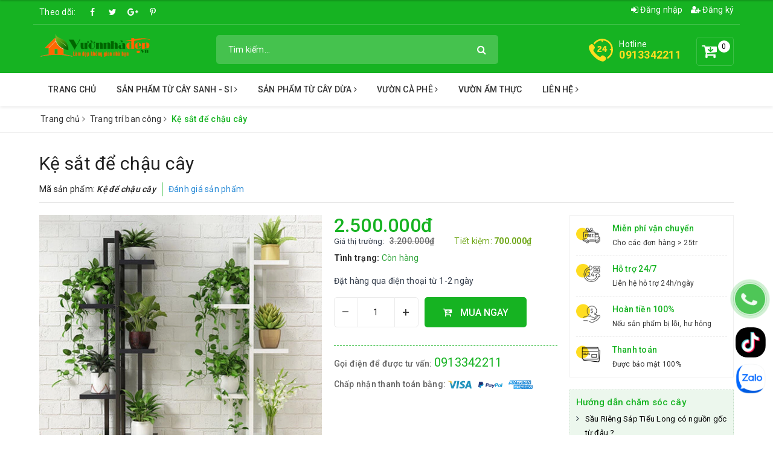

--- FILE ---
content_type: text/html; charset=utf-8
request_url: https://vuonnhadep.vn/ke-sat-de-chau-cay
body_size: 20786
content:
<!DOCTYPE html>
<html lang="vi"> 
	<head> 
		<meta name="google-site-verification" content="CwbjJ2sDJxUmIPGCwZNdekx9PtZwTu8nBkODzWlYhHA" />
		<meta name="google-site-verification" content="GBY6oqN2ywbwlKRamEricXbgSJ1ya9fXQCM_bDO05HU" />
		<meta charset="UTF-8" />
		<meta name="viewport" content="width=device-width, initial-scale=1, maximum-scale=1">			
		<title>Kệ sắt để chậu cây | Vườn Nhà Đẹp</title>
		<meta name="description" content="Li&#234;n hệ C&#212;NG TY TNHH XD CẢNH QUAN VƯỜN NH&#192; ĐẸP ĐT : 028.9999.2211 - 091.334.2211 Website : https://vuonnhadep.vn Youtube : https://www.youtube.com/vuonnhadep Fanpage : https://www.facebook.com/vuonnhadep.vn Zalo : 091.334.2211">
		<meta name="keywords" content="Kệ sắt để chậu cây, Trang trí ban công, ke-sat-de-chau-cay, ke sat trong cay, Vườn Nhà Đẹp, vuonnhadep.vn"/>		
		<link rel="canonical" href="https://vuonnhadep.vn/ke-sat-de-chau-cay"/>
		<meta name='revisit-after' content='1 days' />
		<meta name="robots" content="noodp,index,follow" />
		<link rel="icon" href="//bizweb.dktcdn.net/100/318/447/themes/756188/assets/favicon.png?1757498685079" type="image/x-icon" />
		<meta property="og:type" content="product"><meta property="og:title" content="Kệ sắt để chậu cây">
<meta property="og:image" content="https://bizweb.dktcdn.net/thumb/grande/100/318/447/products/ke-sat-de-chau-cay.jpg?v=1596881533187"><meta property="og:image:secure_url" content="https://bizweb.dktcdn.net/thumb/grande/100/318/447/products/ke-sat-de-chau-cay.jpg?v=1596881533187">
<meta property="og:price:amount" content="2.500.000"><meta property="og:price:currency" content="VND">
	<meta property="og:description" content="Liên hệ CÔNG TY TNHH XD CẢNH QUAN VƯỜN NHÀ ĐẸP ĐT : 028.9999.2211 - 091.334.2211 Website : https://vuonnhadep.vn Youtube : https://www.youtube.com/vuonnhadep Fanpage : https://www.facebook.com/vuonnhadep.vn Zalo : 091.334.2211">
	<meta property="og:url" content="https://vuonnhadep.vn/ke-sat-de-chau-cay">
	<meta property="og:site_name" content="Vườn Nhà Đẹp">
		<link href="//bizweb.dktcdn.net/100/318/447/themes/756188/assets/bootstrap.scss.css?1757498685079" rel="stylesheet" type="text/css" media="all" />
		<link href="//bizweb.dktcdn.net/100/318/447/themes/756188/assets/plugin.scss.css?1757498685079" rel="stylesheet" type="text/css" media="all" />							
		<link href="//bizweb.dktcdn.net/100/318/447/themes/756188/assets/base.scss.css?1757498685079" rel="stylesheet" type="text/css" media="all" />	
		<link href="//bizweb.dktcdn.net/100/318/447/themes/756188/assets/ant-green.scss.css?1757498685079" rel="stylesheet" type="text/css" media="all" />
		<script>
	var Bizweb = Bizweb || {};
	Bizweb.store = 'garden-center.mysapo.net';
	Bizweb.id = 318447;
	Bizweb.theme = {"id":756188,"name":"Ant Green","role":"main"};
	Bizweb.template = 'product';
	if(!Bizweb.fbEventId)  Bizweb.fbEventId = 'xxxxxxxx-xxxx-4xxx-yxxx-xxxxxxxxxxxx'.replace(/[xy]/g, function (c) {
	var r = Math.random() * 16 | 0, v = c == 'x' ? r : (r & 0x3 | 0x8);
				return v.toString(16);
			});		
</script>
<script>
	(function () {
		function asyncLoad() {
			var urls = ["https://googleshopping.sapoapps.vn/conversion-tracker/global-tag/3633.js?store=garden-center.mysapo.net","https://googleshopping.sapoapps.vn/conversion-tracker/event-tag/3633.js?store=garden-center.mysapo.net","https://productviewedhistory.sapoapps.vn/ProductViewed/ProductRecentScriptTags?store=garden-center.mysapo.net","//instantsearch.sapoapps.vn/scripts/instantsearch-st.js?store=garden-center.mysapo.net","https://google-shopping.sapoapps.vn/conversion-tracker/global-tag/3956.js?store=garden-center.mysapo.net","https://google-shopping.sapoapps.vn/conversion-tracker/event-tag/3956.js?store=garden-center.mysapo.net","https://popup.sapoapps.vn/api/genscript/script?store=garden-center.mysapo.net","https://google-shopping-v2.sapoapps.vn/api/conversion-tracker/global-tag/4071?store=garden-center.mysapo.net"];
			for (var i = 0; i < urls.length; i++) {
				var s = document.createElement('script');
				s.type = 'text/javascript';
				s.async = true;
				s.src = urls[i];
				var x = document.getElementsByTagName('script')[0];
				x.parentNode.insertBefore(s, x);
			}
		};
		window.attachEvent ? window.attachEvent('onload', asyncLoad) : window.addEventListener('load', asyncLoad, false);
	})();
</script>


<script>
	window.BizwebAnalytics = window.BizwebAnalytics || {};
	window.BizwebAnalytics.meta = window.BizwebAnalytics.meta || {};
	window.BizwebAnalytics.meta.currency = 'VND';
	window.BizwebAnalytics.tracking_url = '/s';

	var meta = {};
	
	meta.product = {"id": 18807641, "vendor": "", "name": "Kệ sắt để chậu cây",
	"type": "", "price": 2500000 };
	
	
	for (var attr in meta) {
	window.BizwebAnalytics.meta[attr] = meta[attr];
	}
</script>

	
		<script src="/dist/js/stats.min.js?v=96f2ff2"></script>
	



<!-- Global site tag (gtag.js) - Google Analytics -->
<script async src="https://www.googletagmanager.com/gtag/js?id=UA-142128416-1"></script>
<script>
  window.dataLayer = window.dataLayer || [];
  function gtag(){dataLayer.push(arguments);}
  gtag('js', new Date());

  gtag('config', 'UA-142128416-1');
</script>
<script>

	window.enabled_enhanced_ecommerce = false;

</script>

<script>

	try {
		
				gtag('event', 'view_item', {
					event_category: 'engagement',
					event_label: "Kệ sắt để chậu cây"
				});
		
	} catch(e) { console.error('UA script error', e);}
	

</script>






<script>
	var eventsListenerScript = document.createElement('script');
	eventsListenerScript.async = true;
	
	eventsListenerScript.src = "/dist/js/store_events_listener.min.js?v=1b795e9";
	
	document.getElementsByTagName('head')[0].appendChild(eventsListenerScript);
</script>





	
		<script src="//bizweb.dktcdn.net/100/318/447/themes/756188/assets/jquery-2.2.3.min.js?1757498685079" type="text/javascript"></script>
		
		<script>var ProductReviewsAppUtil=ProductReviewsAppUtil || {};</script>
		<script type="application/ld+json">
{
	"@context" : "https://schema.org",
  	"@type" : "Organization",
  	"legalName" : "Vườn Nhà Đẹp",
  	"url" : "https://vuonnhadep.vn",
  	"contactPoint":[{
    	"@type" : "ContactPoint",
    	"telephone" : "+84 0913342211",
    	"contactType" : "customer service"
  	}],
  	"logo":"//bizweb.dktcdn.net/100/318/447/themes/756188/assets/logo.png?1757498685079",
  	"sameAs":[
  	"#",
    "#"
	]
}
</script>
<script type="application/ld+json">
{
  "@context" : "https://schema.org",
  "@type" : "WebSite", 
  "name" : "Vườn Nhà Đẹp",
  "url" : "https://vuonnhadep.vn",
  "potentialAction":{
    	"@type" : "SearchAction",
    	"target" : "https://vuonnhadep.vn/search?query={search_term}",
    	"query-input" : "required name=search_term"
  	}                     
}
</script>
		<script data-ad-client="ca-pub-1462025312690585" async src="https://pagead2.googlesyndication.com/pagead/js/adsbygoogle.js"></script>
		<!-- Google tag (gtag.js) -->
		<script async src="https://www.googletagmanager.com/gtag/js?id=AW-16592526524"></script>
		<script>
			window.dataLayer = window.dataLayer || [];
			function gtag(){dataLayer.push(arguments);}
			gtag('js', new Date());

			gtag('config', 'AW-16592526524');
		</script>
		<!-- Event snippet for Hotline - langque conversion page -->
		<script>
			gtag('event', 'conversion', {'send_to': 'AW-16592526524/UtyqCMj02bcZELy59-c9'});
		</script>

	</head>
	<body class="fix-btt-mobile">	
		<div id="_zalo" style="position: FIXED; Z-INDEX: 99999; BOTTOM: 68px; right: 5px; width: 57px;">
	<a href="https://www.tiktok.com/@vuonnhadep.vn_0913342211" target="_blank" class="" title="Tiktok" style="margin-bottom: 10px; display: inline-block;">
		<img src="//bizweb.dktcdn.net/100/318/447/themes/756188/assets/icon_tik_tok.png?1757498685079" alt="Tiktok" style="width: 50px;border-radius: 20px;"/>
	</a>
	<a href="https://zalo.me/0913342211" target="_blank" alt="chat zalo">
		<img border="0" src="https://bizweb.dktcdn.net/100/005/791/themes/674123/assets/zalo_sharelogo_-1.png?1700549024791" alt="zalo" title="zalo" style="width: 50px;">
	</a>
</div>
		<a href="tel:0913342211" class="suntory-alo-phone suntory-alo-green" id="suntory-alo-phoneIcon" style="right: -32px; bottom: 155px;">
				<div class="suntory-alo-ph-circle"></div>
				<div class="suntory-alo-ph-circle-fill"></div>
				<div class="suntory-alo-ph-img-circle"><i class="fa fa-phone"></i></div>
			</a>
			<style>
				.suntory-alo-phone {
					background-color: transparent;
					cursor: pointer;
					height: 120px;
					position: fixed;
					transition: visibility 0.5s ease 0s;
					width: 120px;
					z-index: 200000 !important;
				}
				.suntory-alo-ph-circle {
					animation: 1.2s ease-in-out 0s normal none infinite running suntory-alo-circle-anim;
					background-color: transparent;
					border: 2px solid rgba(30, 30, 30, 0.4);
					border-radius: 100%;
					height: 100px;
					left: 0px;
					opacity: 0.1;
					position: absolute;
					top: 0px;
					transform-origin: 50% 50% 0;
					transition: all 0.5s ease 0s;
					width: 100px;
				}
				.suntory-alo-ph-circle-fill {
					animation: 2.3s ease-in-out 0s normal none infinite running suntory-alo-circle-fill-anim;
					border: 2px solid transparent;
					border-radius: 100%;
					height: 70px;
					left: 15px;
					position: absolute;
					top: 15px;
					transform-origin: 50% 50% 0;
					transition: all 0.5s ease 0s;
					width: 70px;
				}
				.suntory-alo-ph-img-circle {
					/* animation: 1s ease-in-out 0s normal none infinite running suntory-alo-circle-img-anim; */
					border: 2px solid transparent;
					border-radius: 100%;
					height: 50px;
					left: 25px;
					opacity: 0.7;
					position: absolute;
					top: 25px;
					transform-origin: 50% 50% 0;
					width: 50px;
				}
				.suntory-alo-phone.suntory-alo-hover, .suntory-alo-phone:hover {
					opacity: 1;
				}
				.suntory-alo-phone.suntory-alo-active .suntory-alo-ph-circle {
					animation: 1.1s ease-in-out 0s normal none infinite running suntory-alo-circle-anim !important;
				}
				.suntory-alo-phone.suntory-alo-static .suntory-alo-ph-circle {
					animation: 2.2s ease-in-out 0s normal none infinite running suntory-alo-circle-anim !important;
				}
				.suntory-alo-phone.suntory-alo-hover .suntory-alo-ph-circle, .suntory-alo-phone:hover .suntory-alo-ph-circle {
					border-color: #16b322;
					opacity: 0.5;
				}
				.suntory-alo-phone.suntory-alo-green.suntory-alo-hover .suntory-alo-ph-circle, .suntory-alo-phone.suntory-alo-green:hover .suntory-alo-ph-circle {
					border-color: #16b322;
					opacity: 1;
				}
				.suntory-alo-phone.suntory-alo-green .suntory-alo-ph-circle {
					border-color: #16b322;
					opacity: 1;
				}
				.suntory-alo-phone.suntory-alo-hover .suntory-alo-ph-circle-fill, .suntory-alo-phone:hover .suntory-alo-ph-circle-fill {
					background-color: #16b322;
				}
				.suntory-alo-phone.suntory-alo-green.suntory-alo-hover .suntory-alo-ph-circle-fill, .suntory-alo-phone.suntory-alo-green:hover .suntory-alo-ph-circle-fill {
					background-color: #16b322;
				}
				.suntory-alo-phone.suntory-alo-green .suntory-alo-ph-circle-fill {
					background-color: #16b322;
				}

				.suntory-alo-phone.suntory-alo-hover .suntory-alo-ph-img-circle, .suntory-alo-phone:hover .suntory-alo-ph-img-circle {
					background-color: #16b322;
				}
				.suntory-alo-phone.suntory-alo-green.suntory-alo-hover .suntory-alo-ph-img-circle, .suntory-alo-phone.suntory-alo-green:hover .suntory-alo-ph-img-circle {
					background-color: #16b322;
				}
				.suntory-alo-phone.suntory-alo-green .suntory-alo-ph-img-circle {
					background-color: #16b322;
				}
				@keyframes suntory-alo-circle-anim {
					0% {
						opacity: 0.1;
						transform: rotate(0deg) scale(0.5) skew(1deg);
					}
					30% {
						opacity: 0.5;
						transform: rotate(0deg) scale(0.7) skew(1deg);
					}
					100% {
						opacity: 0.6;
						transform: rotate(0deg) scale(1) skew(1deg);
					}
				}

				@keyframes suntory-alo-circle-img-anim {
					0% {
						transform: rotate(0deg) scale(1) skew(1deg);
					}
					10% {
						transform: rotate(-25deg) scale(1) skew(1deg);
					}
					20% {
						transform: rotate(25deg) scale(1) skew(1deg);
					}
					30% {
						transform: rotate(-25deg) scale(1) skew(1deg);
					}
					40% {
						transform: rotate(25deg) scale(1) skew(1deg);
					}
					50% {
						transform: rotate(0deg) scale(1) skew(1deg);
					}
					100% {
						transform: rotate(0deg) scale(1) skew(1deg);
					}
				}
				@keyframes suntory-alo-circle-fill-anim {
					0% {
						opacity: 0.2;
						transform: rotate(0deg) scale(0.7) skew(1deg);
					}
					50% {
						opacity: 0.2;
						transform: rotate(0deg) scale(1) skew(1deg);
					}
					100% {
						opacity: 0.2;
						transform: rotate(0deg) scale(0.7) skew(1deg);
					}
				}
				.suntory-alo-ph-img-circle i {
					animation: 1s ease-in-out 0s normal none infinite running suntory-alo-circle-img-anim;
					font-size: 30px;
					line-height: 50px;
					padding-left: 10px;
					color: #fff;
				}

				/*=================== End phone ring ===============*/
				@keyframes suntory-alo-ring-ring {
					0% {
						transform: rotate(0deg) scale(1) skew(1deg);
					}
					10% {
						transform: rotate(-25deg) scale(1) skew(1deg);
					}
					20% {
						transform: rotate(25deg) scale(1) skew(1deg);
					}
					30% {
						transform: rotate(-25deg) scale(1) skew(1deg);
					}
					40% {
						transform: rotate(25deg) scale(1) skew(1deg);
					}
					50% {
						transform: rotate(0deg) scale(1) skew(1deg);
					}
					100% {
						transform: rotate(0deg) scale(1) skew(1deg);
					}
				}

			</style>
		<header class="header">
	<div class="container"> 
		<div class="row">
			<div class="top-link clearfix hidden-sm hidden-xs">
				<div class="col-md-6 col-xs-12 header-static">
					<div class="social-title">Theo dõi: </div>
					<a href="#" class="fb" title="Facebook" target="_blank"></a>
					<a href="#" class="tt" title="Twitter" target="_blank"></a>
					<a href="#" class="gp" title="Google Plus" target="_blank"></a>
					<a href="#" class="pin" title="Pinterest" target="_blank"></a>
				</div>
				<div class="col-md-6 col-xs-12 right">
					<ul class="header links">
						<li><a href="/account/login" title="Đăng nhập"><i class="fa fa-sign-in" aria-hidden="true"></i> Đăng nhập</a></li>
						<li><a href="/account/register" title="Đăng ký"><i class="fa fa-user-plus" aria-hidden="true"></i> Đăng ký</a></li>
					</ul>
				</div>
			</div>
			<div class="header-main clearfix">
				<div class="col-lg-3 col-md-3 col-100-h">
					<button type="button" class="navbar-toggle collapsed visible-sm visible-xs" id="trigger-mobile"><span class="sr-only">Toggle navigation</span><span class="icon-bar"></span><span class="icon-bar"></span><span class="icon-bar"></span></button>
					<div class="logo"><a href="/" class="logo-wrapper" title="Vườn Nhà Đẹp"><img src="//bizweb.dktcdn.net/100/318/447/themes/756188/assets/loader.svg?1757498685079" data-lazyload="//bizweb.dktcdn.net/100/318/447/themes/756188/assets/logo.png?1757498685079" alt="logo Vườn Nhà Đẹp" /></a></div>
					<div class="mobile-cart visible-sm visible-xs">
						<a href="/cart" title="Giỏ hàng"><i class="fa fa-cart-arrow-down"></i><div class="cart-right"><span class="count_item_pr">0</span></div></a>
					</div>
				</div>
				<div class="col-lg-5 col-md-5">
					<form class="input-group search-bar search_form has-validation-callback" action="/search" method="get" role="search">		
						<input type="search" name="query" value="" placeholder="Tìm kiếm..." class="input-group-field st-default-search-input search-text" autocomplete="off">
						<span class="input-group-btn"><button class="btn icon-fallback-text"><i class="fa fa-search"></i></button></span>
					</form>
				</div>
				<div class="col-lg-4 col-md-4 text-right hidden-sm hidden-xs clearfix">
					<div class="items-cart-inner clearfix mini-cart">
						<a class="showcart" href="/cart" title="Giỏ hàng"><i class="fa fa-cart-arrow-down"></i><div class="basket-item-count count_item_pr">0</div></a>
						<div class="top-cart-content">					
							<ul id="cart-sidebar" class="mini-products-list count_li">
								<li class="list-item"><ul></ul></li>
								<li class="action">
									<ul>
										<li class="li-fix-1"><div class="top-subtotal">Tổng tiền thanh toán:<span class="price"></span></div></li>
										<li class="li-fix-2">
											<div class="actions clearfix">
												<a href="/cart" class="btn btn-primary"><i class="fa fa-shopping-basket"></i> Giỏ hàng</a>
												<a href="/checkout" class="btn btn-checkout btn-gray"><i class="fa fa-random"></i> Thanh toán</a>
											</div>
										</li>
									</ul>
								</li>
							</ul>
						</div>
					</div>
					<div class="customer-support-text clearfix">
						<img src="//bizweb.dktcdn.net/100/318/447/themes/756188/assets/hotline_image.svg?1757498685079" alt="Hotline" />
						<div class="text">
							<span>Hotline</span><a href="tel:0913342211">0913342211</a>
						</div>
					</div>
				</div>
			</div>
		</div>
	</div> 
	<nav class="hidden-sm hidden-xs">
	<div class="container">
		<ul id="nav" class="nav">
			
			
			
			
			
			
			
			<li class="nav-item "><a class="nav-link" href="/" title="Trang chủ">Trang chủ</a></li>
			
			
			
			
			
			
			
			<li class="nav-item ">
				<a href="/tuong-cay-sanh-cay-gua" class="nav-link" title="Sản Phẩm Từ Cây Sanh - Si">Sản Phẩm Từ Cây Sanh - Si <i class="fa fa-angle-right" data-toggle="dropdown"></i></a>			
							
				<ul class="dropdown-menu">
					
					
					<li class="nav-item-lv2"><a class="nav-link" href="/tuong-cay-si-chinese-banyan" title="Tường cây si">Tường cây si</a></li>
					
					
					
					<li class="nav-item-lv2"><a class="nav-link" href="/nha-choi-cay-si" title="Nhà Lục Giác">Nhà Lục Giác</a></li>
					
					
					
					<li class="nav-item-lv2"><a class="nav-link" href="/nha-choi-bang-cay-xanh" title="Nhà Mái Vòm">Nhà Mái Vòm</a></li>
					
					
				</ul>
				
			</li>
			
			
			
			
			
			
			
			<li class="nav-item ">
				<a href="/san-pham-tu-dua" class="nav-link" title="Sản Phẩm từ Cây Dừa">Sản Phẩm từ Cây Dừa <i class="fa fa-angle-right" data-toggle="dropdown"></i></a>			
							
				<ul class="dropdown-menu">
					
					
					<li class="nav-item-lv2"><a class="nav-link" href="/cu-dua-ben-tre" title="Gỗ Dừa - Cừ Dừa">Gỗ Dừa - Cừ Dừa</a></li>
					
					
					
					<li class="nav-item-lv2"><a class="nav-link" href="/nha-luc-giac-go-dua" title="Nhà Lục Giác gỗ Dừa">Nhà Lục Giác gỗ Dừa</a></li>
					
					
					
					<li class="nav-item-lv2"><a class="nav-link" href="/so-dua-ben-tre-gia-re" title="Sơ dừa - mụn dừa">Sơ dừa - mụn dừa</a></li>
					
					
					
					<li class="nav-item-lv2"><a class="nav-link" href="/la-dua-nuoc-lop-nha" title="Lá Dừa Nước lợp nhà">Lá Dừa Nước lợp nhà</a></li>
					
					
				</ul>
				
			</li>
			
			
			
			
			
			
			
			<li class="nav-item ">
				<a href="/kien-thuc-trong-ca-phe" class="nav-link" title="Vườn Cà Phê">Vườn Cà Phê <i class="fa fa-angle-right" data-toggle="dropdown"></i></a>			
							
				<ul class="dropdown-menu">
					
					
					<li class="nav-item-lv2"><a class="nav-link" href="/ban-dat-trong-ca-phe" title="Bán đất Trồng Cà Phê">Bán đất Trồng Cà Phê</a></li>
					
					
					
					<li class="nav-item-lv2"><a class="nav-link" href="/kien-thuc-trong-ca-phe" title="Bán Cà Phê Nhân Nguyên Chất">Bán Cà Phê Nhân Nguyên Chất</a></li>
					
					
				</ul>
				
			</li>
			
			
			
			
			
			
			
			<li class="nav-item "><a class="nav-link" href="/vuon-am-thuc" title="Vườn Ẩm Thực">Vườn Ẩm Thực</a></li>
			
			
			
			
			
			
			
			<li class="nav-item ">
				<a href="/gioi-thieu" class="nav-link" title="Liên Hệ">Liên Hệ <i class="fa fa-angle-right" data-toggle="dropdown"></i></a>			
							
				<ul class="dropdown-menu">
					
					
					<li class="nav-item-lv2"><a class="nav-link" href="/huong-dan-dat-hang" title="Hỗ trợ mua hàng">Hỗ trợ mua hàng</a></li>
					
					
					
					<li class="nav-item-lv2"><a class="nav-link" href="/phuong-thuc-thanh-toan" title="Phương thức thanh toán">Phương thức thanh toán</a></li>
					
					
				</ul>
				
			</li>
			
			
		</ul>	
	</div>
</nav>
</header>
		
<section class="bread-crumb margin-bottom-30">
	<div class="container">
		<div class="row">
			<div class="col-xs-12">
				<ul class="breadcrumb" >					
					<li class="home"><a href="/" title="Trang chủ"><span>Trang chủ</span></a><span><i class="fa fa-angle-right"></i></span></li>
					
					
					<li><a  href="/trang-tri-ban-cong" title="Trang trí ban công"><span>Trang trí ban công</span></a><span><i class="fa fa-angle-right"></i></span></li>
					
					<li ><strong><span >Kệ sắt để chậu c&#226;y</span></strong><li>
					
				</ul>
			</div>
		</div>
	</div>
</section>
<section class="product product-fpt-with-stick-nav" itemscope itemtype="https://schema.org/Product">	
	<meta itemprop="category" content="Trang trí ban công">
	<meta itemprop="url" content="//vuonnhadep.vn/ke-sat-de-chau-cay">
	<meta itemprop="name" content="Kệ sắt để chậu cây">
	<meta itemprop="image" content="https://bizweb.dktcdn.net/thumb/grande/100/318/447/products/ke-sat-de-chau-cay.jpg?v=1596881533187">
	<meta itemprop="description" content="Đặt hàng qua điện thoại từ 1-2 ngày">



	<meta itemprop="sku" content="Kệ để chậu cây">

	<meta itemprop="gtin" content="Kệ để chậu cây">

	<div class="d-none hidden" itemprop="offers" itemscope itemtype="https://schema.org/Offer">
		<div class="inventory_quantity hidden" itemscope itemtype="https://schema.org/ItemAvailability">
			<span class="a-stock" itemprop="supersededBy">
				Còn hàng
			</span>
		</div>

		<link itemprop="availability" href="http://schema.org/InStock">
		<meta itemprop="priceCurrency" content="VND">
		<meta itemprop="price" content="2500000">
		<meta itemprop="url" content="https://vuonnhadep.vn/ke-sat-de-chau-cay">

		<span itemprop="UnitPriceSpecification" itemscope itemtype="https://schema.org/UnitPriceSpecification">
			<meta itemprop="price" content="2500000">
		</span>

		<span itemprop="UnitPriceSpecification" itemscope itemtype="https://schema.org/UnitPriceSpecification">
			<meta itemprop="price" content="3200000">
		</span>

		<meta itemprop="priceValidUntil" content="2099-01-01">

		<div itemprop="shippingDetails" itemtype="https://schema.org/OfferShippingDetails" itemscope>
			<div itemprop="shippingRate" itemtype="https://schema.org/MonetaryAmount" itemscope>
				<meta itemprop="value" content="3.49" />
				<meta itemprop="currency" content="USD" />
			</div>
			<div itemprop="shippingDestination" itemtype="https://schema.org/DefinedRegion" itemscope>
				<meta itemprop="addressCountry" content="US" />
			</div>
			<div itemprop="deliveryTime" itemtype="https://schema.org/ShippingDeliveryTime" itemscope>
				<div itemprop="handlingTime" itemtype="https://schema.org/QuantitativeValue" itemscope>
					<meta itemprop="minValue" content="0" />
					<meta itemprop="maxValue" content="1" />
					<meta itemprop="unitCode" content="DAY" />
				</div>
				<div itemprop="transitTime" itemtype="https://schema.org/QuantitativeValue" itemscope>
					<meta itemprop="minValue" content="1" />
					<meta itemprop="maxValue" content="5" />
					<meta itemprop="unitCode" content="DAY" />
				</div>
			</div>
		</div>

		<div itemprop="hasMerchantReturnPolicy" itemtype="https://schema.org/MerchantReturnPolicy" itemscope>
			<meta itemprop="applicableCountry" content="EE" />
			<meta itemprop="returnPolicyCategory" content="https://schema.org/MerchantReturnFiniteReturnWindow" />
			<meta itemprop="merchantReturnDays" content="30" />
			<meta itemprop="returnMethod" content="https://schema.org/ReturnByMail" />
			<meta itemprop="returnFees" content="https://schema.org/FreeReturn" />
		</div>
	</div>

	<div class="d-none hidden" itemprop="seller" itemtype="https://schema.org/Organization" itemscope>
		<meta itemprop="name" content="Vườn Nhà Đẹp" />
		<meta itemprop="url" content="https://vuonnhadep.vn" />
		<meta itemprop="logo" content="https://bizweb.dktcdn.net/100/318/447/themes/756188/assets/logo.png?1757498685079" />
	</div>


	<div class="container">
		<div class="row">
			<div class="col-lg-12 col-md-12 details-product">
				<div class="row product-bottom">
					<div class="clearfix padding-bottom-10">
						<div class="col-xs-12 col-sm-12 col-lg-12 col-md-12 details-pro">
							<div class="product-top clearfix">
								<h1 class="title-head">Kệ sắt để chậu c&#226;y</h1>
								
								<div class="sku-product">
									Mã sản phẩm: <span class="variant-sku" content="Kệ để chậu cây">Kệ để chậu cây</span>
									<span class="hidden">Vườn Nhà Đẹp</span>
								</div>
								<div class="panel-product-rating clearfix">
									<div class="bizweb-product-reviews-badge" data-id="18807641"></div>
									<div class="iddanhgia" onclick="scrollToxx();">
										<span>Đánh giá sản phẩm</span>
									</div>
								</div>
							</div>
						</div>
						<div class="col-xs-12 col-sm-6 col-lg-5 col-md-5">
							<div class="relative product-image-block no-thum">
								<div class="large-image">
									<a href="//bizweb.dktcdn.net/thumb/1024x1024/100/318/447/products/ke-sat-de-chau-cay.jpg?v=1596881533187" data-rel="prettyPhoto[product-gallery]" class="large_image_url" title="Kệ sắt để chậu c&#226;y">
										<img id="zoom_01" src="//bizweb.dktcdn.net/thumb/1024x1024/100/318/447/products/ke-sat-de-chau-cay.jpg?v=1596881533187" alt="Kệ sắt để chậu c&#226;y" class="img-responsive center-block">
									</a>							
									<div class="hidden">
										<div class="item"><a href="https://bizweb.dktcdn.net/100/318/447/products/ke-sat-de-chau-cay.jpg?v=1596881533187" data-image="https://bizweb.dktcdn.net/100/318/447/products/ke-sat-de-chau-cay.jpg?v=1596881533187" data-zoom-image="https://bizweb.dktcdn.net/100/318/447/products/ke-sat-de-chau-cay.jpg?v=1596881533187" data-rel="prettyPhoto[product-gallery]" title="Kệ sắt để chậu c&#226;y"></a></div>
									</div>
								</div>	
								
							</div>
						</div>
						<div class="col-xs-12 col-sm-6 col-lg-4 col-md-4 details-pro">
							<div >
								<link href="https://vuonnhadep.vn/ke-sat-de-chau-cay" />
								<meta  content="2030-11-05" />
								<div class="price-box clearfix">
									
									<span class="special-price">
										<span class="price product-price">2.500.000₫</span>
										<meta  content="2500000">
										<meta  content="VND">
									</span> <!-- Giá Khuyến mại -->
									<span class="old-price">
										Giá thị trường:
										<del class="price product-price-old">
											3.200.000₫
										</del>
										<meta  content="3200000">
										<meta  content="VND">
									</span> <!-- Giás gốc -->
									<span class="save-price">Tiết kiệm:
										<span class="price product-price-save">700.000₫</span>
									</span> <!-- Tiết kiệm -->
									
								</div>
								
<div class="inventory_quantity">
	<span class="stock-brand-title"><strong><i class="ion ion-ios-checkmark-circle"></i> Tình trạng:</strong></span>
	
	<span class="a-stock a2"><link itemprop="availability" href="http://schema.org/InStock" />Còn hàng</span>
	
</div>
							</div>
								<div class="product-summary product_description margin-bottom-15 margin-top-15">
							<div class="rte description">
								<p>Đặt hàng qua điện thoại từ 1-2 ngày</p>
							</div>
							</div>
							<div class="form-product">
								<form enctype="multipart/form-data" id="add-to-cart-form" action="/cart/add" method="post" class="form-inline">
									
									<div class="box-variant clearfix  hidden ">
										
										<input type="hidden" name="variantId" value="35150722" />
										
									</div>
									<div class="clearfix form-group ">
										<div class="custom custom-btn-number form-control">									
											<button onclick="var result = document.getElementById('qty'); var qty = result.value; if( !isNaN(qty) & qty > 1 ) result.value--;return false;" class="btn-minus btn-cts" type="button">–</button>
											<input type="text" maxlength="3" class="qty input-text" id="qty" name="quantity" size="4" value="1" />
											<button onclick="var result = document.getElementById('qty'); var qty = result.value; if( !isNaN(qty)) result.value++;return false;" class="btn-plus btn-cts" type="button">+</button>
										</div>
										<div class="btn-mua">
																				
											<button type="submit" data-role='addtocart' class="btn btn-lg btn-gray btn-cart btn_buy add_to_cart">
												<span class="txt-main"><i class="fa fa-cart-arrow-down padding-right-10"></i> Mua ngay</span>
											</button>
											
										</div>
									</div>
								</form>
							</div>
							<div class="clearfix"></div>
							<div class="call-and-payment">
								<div class="hotline_product">
									Gọi điện để được tư vấn: <a href="tel:0913342211" title="0913342211">0913342211</a>
								</div>
								<div class="payment_product">
									<span class="payment_product_text">Chấp nhận thanh toán bằng: </span>
									<img src="//bizweb.dktcdn.net/100/318/447/themes/756188/assets/payment-1.svg?1757498685079" alt="Vườn Nhà Đẹp" />
									<img src="//bizweb.dktcdn.net/100/318/447/themes/756188/assets/payment-2.svg?1757498685079" alt="Vườn Nhà Đẹp" />
									<img src="//bizweb.dktcdn.net/100/318/447/themes/756188/assets/payment-3.svg?1757498685079" alt="Vườn Nhà Đẹp" />
								</div>
							</div>
						</div>
						<div class="col-xs-12 col-sm-12 col-lg-3 col-md-3">
							<div class="module_service_details clearfix">
	
	
	
	
	
	<div class="item_service clearfix">
		<a href="#" title="Miễn ph&#237; vận chuyển">
			<img src="//bizweb.dktcdn.net/100/318/447/themes/756188/assets/loader.svg?1757498685079" data-lazyload="//bizweb.dktcdn.net/100/318/447/themes/756188/assets/policy_images_1.png?1757498685079" alt="Miễn phí vận chuyển" />
			<div class="service-content">
				<p>Miễn phí vận chuyển</p>
				<span>Cho các đơn hàng > 25tr</span>
			</div>
		</a>
	</div>
	
	
	
	
	
	<div class="item_service clearfix">
		<a href="#" title="Hỗ trợ 24/7">
			<img src="//bizweb.dktcdn.net/100/318/447/themes/756188/assets/loader.svg?1757498685079" data-lazyload="//bizweb.dktcdn.net/100/318/447/themes/756188/assets/policy_images_2.png?1757498685079" alt="Hỗ trợ 24/7" />
			<div class="service-content">
				<p>Hỗ trợ 24/7</p>
				<span>Liên hệ hỗ trợ 24h/ngày</span>
			</div>
		</a>
	</div>
	
	
	
	
	
	<div class="item_service clearfix">
		<a href="#" title="Ho&#224;n tiền 100%">
			<img src="//bizweb.dktcdn.net/100/318/447/themes/756188/assets/loader.svg?1757498685079" data-lazyload="//bizweb.dktcdn.net/100/318/447/themes/756188/assets/policy_images_3.png?1757498685079" alt="Hoàn tiền 100%" />
			<div class="service-content">
				<p>Hoàn tiền 100%</p>
				<span>Nếu sản phẩm bị lỗi, hư hỏng</span>
			</div>
		</a>
	</div>
	
	
	
	
	
	<div class="item_service clearfix">
		<a href="#" title="Thanh to&#225;n">
			<img src="//bizweb.dktcdn.net/100/318/447/themes/756188/assets/loader.svg?1757498685079" data-lazyload="//bizweb.dktcdn.net/100/318/447/themes/756188/assets/policy_images_4.png?1757498685079" alt="Thanh toán" />
			<div class="service-content">
				<p>Thanh toán</p>
				<span>Được bảo mật 100%</span>
			</div>
		</a>
	</div>
	
</div>
							
							<div class="promotion-block margin-top-20">
								<h3>Hướng dẫn chăm sóc cây</h3>
								<ul>
									<li><i class="fa fa-angle-right" aria-hidden="true"></i> <a href="/sau-rieng-sap-tieu-long-co-nguon-goc-tu-dau" title="Sầu Ri&#234;ng S&#225;p Tiểu Long c&#243; nguồn gốc từ đ&#226;u ?">Sầu Ri&#234;ng S&#225;p Tiểu Long c&#243; nguồn gốc từ đ&#226;u ?</a></li><li><i class="fa fa-angle-right" aria-hidden="true"></i> <a href="/noi-mua-cay-giong-sau-rieng-sap-tieu-long-dung-giong-o-dau" title="Nơi mua c&#226;y giống sầu ri&#234;ng S&#225;p Tiểu Long đ&#250;ng giống ở đ&#226;u ?">Nơi mua c&#226;y giống sầu ri&#234;ng S&#225;p Tiểu Long đ&#250;ng giống ở đ&#226;u ?</a></li><li><i class="fa fa-angle-right" aria-hidden="true"></i> <a href="/sau-rieng-sap-tieu-long-dung-giong-com-ngon-giong-moi" title="Sầu Ri&#234;ng S&#225;p Tiểu Long đ&#250;ng giống, cơm ngon, giống mới">Sầu Ri&#234;ng S&#225;p Tiểu Long đ&#250;ng giống, cơm ngon, giống mới</a></li><li><i class="fa fa-angle-right" aria-hidden="true"></i> <a href="/mot-so-mau-kieng-tao-hinh-tu-hoa-trang-tri-tet-2024" title="Một số mẫu kiểng tạo h&#236;nh từ hoa trang tr&#237; Tết 2024">Một số mẫu kiểng tạo h&#236;nh từ hoa trang tr&#237; Tết 2024</a></li>
								</ul>
							</div>
							
						</div>
					</div>
				</div>
				<div class="row margin-top-10">
					<div class="col-md-9">
						<div class="product-tab e-tabs padding-bottom-10">		
							<div class="border-ghghg margin-bottom-20">
								<ul class="tabs tabs-title clearfix">	
									<li class="tab-link" data-tab="tab-1"><h3><span>Mô tả</span></h3></li>
									
									<li class="tab-link" data-tab="tab-3"><h3><span>Nhận xét sản phẩm</span></h3></li>
								</ul>																									
							</div>
							<div id="tab-1" class="tab-content">
							<div class="rte">
								
								
								<p><img alt="ke-sat-de-chau-cay" src="https://bizweb.dktcdn.net/thumb/grande/100/318/447/products/ke-sat-de-chau-cay.jpg?v=1596881533187" /></p>
<p>Liên hệ</p>
<p><strong>CÔNG TY TNHH XD CẢNH QUAN VƯỜN NHÀ ĐẸP</strong></p>
<p>ĐT : 028.9999.2211 - 091.334.2211</p>
<p>Website : <a href="https://vuonnhadep.vn">https://vuonnhadep.vn</a></p>
<p>Youtube :&nbsp;<a href="https://www.youtube.com/vuonnhadep">https://www.youtube.com/vuonnhadep</a></p>
<p>Fanpage :&nbsp;<a href="https://www.facebook.com/vuonnhadep.vn">https://www.facebook.com/vuonnhadep.vn</a>&nbsp;</p>
<p>Zalo&nbsp;: <strong>091.334.2211</strong></p>
								
							</div>
							</div>
							
							<div id="tab-3" class="tab-content"><div id="bizweb-product-reviews" class="bizweb-product-reviews" data-id="18807641">
	
</div></div>
						</div>				
					</div>
					<div class="col-md-3">
						<div class="right_module">
							<div class="similar-product">
	<div class="right-bestsell">
		<h2><a href="tuong-cay-sanh-cay-gua" title="Bạn có thể thích">Bạn có thể thích</a></h2>
		<div class="list-bestsell"> 
<div class="list-bestsell-item">
	<div class="thumbnail-container clearfix">
		<div class="product-image">
			<a href="/tuong-cay-si-chinese-banyan" title="Tường c&#226;y Si - thi c&#244;ng tường c&#226;y gi&#225; rẻ"><img class="img-responsive" src="//bizweb.dktcdn.net/100/318/447/themes/756188/assets/loader.svg?1757498685079" data-lazyload="//bizweb.dktcdn.net/thumb/small/100/318/447/products/tuong-cay-si-tuong-cay-gua.jpg?v=1701840595400" alt="Tường c&#226;y Si - thi c&#244;ng tường c&#226;y gi&#225; rẻ" /></a>
		</div>
		<div class="product-meta">
			<h3><a href="/tuong-cay-si-chinese-banyan" title="Tường c&#226;y Si - thi c&#244;ng tường c&#226;y gi&#225; rẻ">Tường c&#226;y Si - thi c&#244;ng tường c&#226;y gi&#225; rẻ</a></h3>
			<div class="bizweb-product-reviews-badge" data-id="14696945"></div>
			<div class="product-price-and-shipping"><span class="price">120.000₫</span><span class="regular-price">250.000₫</span></div>
		</div>
	</div>
</div> 
<div class="list-bestsell-item">
	<div class="thumbnail-container clearfix">
		<div class="product-image">
			<a href="/nha-choi-cay-si" title="Nh&#224; ch&#242;i kiểng lục gi&#225;c c&#226;y si"><img class="img-responsive" src="//bizweb.dktcdn.net/100/318/447/themes/756188/assets/loader.svg?1757498685079" data-lazyload="//bizweb.dktcdn.net/thumb/small/100/318/447/products/lam-nha-bang-cay-si.jpg?v=1663986835620" alt="Nh&#224; ch&#242;i kiểng lục gi&#225;c c&#226;y si" /></a>
		</div>
		<div class="product-meta">
			<h3><a href="/nha-choi-cay-si" title="Nh&#224; ch&#242;i kiểng lục gi&#225;c c&#226;y si">Nh&#224; ch&#242;i kiểng lục gi&#225;c c&#226;y si</a></h3>
			<div class="bizweb-product-reviews-badge" data-id="17749777"></div>
			<div class="product-price-and-shipping"><span class="price">3.500.000₫</span><span class="regular-price">7.000.000₫</span></div>
		</div>
	</div>
</div> 
<div class="list-bestsell-item">
	<div class="thumbnail-container clearfix">
		<div class="product-image">
			<a href="/nha-choi-bang-cay-xanh" title="Nh&#224; ch&#242;i bằng c&#226;y xanh"><img class="img-responsive" src="//bizweb.dktcdn.net/100/318/447/themes/756188/assets/loader.svg?1757498685079" data-lazyload="//bizweb.dktcdn.net/thumb/small/100/318/447/products/nha-cay-xanh-dep.jpg?v=1648173857070" alt="Nh&#224; ch&#242;i bằng c&#226;y xanh" /></a>
		</div>
		<div class="product-meta">
			<h3><a href="/nha-choi-bang-cay-xanh" title="Nh&#224; ch&#242;i bằng c&#226;y xanh">Nh&#224; ch&#242;i bằng c&#226;y xanh</a></h3>
			<div class="bizweb-product-reviews-badge" data-id="25064363"></div>
			<div class="product-price-and-shipping"><span class="price">1.500.000₫</span><span class="regular-price">2.200.000₫</span></div>
		</div>
	</div>
</div> 
<div class="list-bestsell-item">
	<div class="thumbnail-container clearfix">
		<div class="product-image">
			<a href="/kim-tu-thap-bang-cay-sanh" title="Kim tự th&#225;p bằng c&#226;y Sanh"><img class="img-responsive" src="//bizweb.dktcdn.net/100/318/447/themes/756188/assets/loader.svg?1757498685079" data-lazyload="//bizweb.dktcdn.net/thumb/small/100/318/447/products/kim-tu-thap-cay-xanh-vuonnhadep.jpg?v=1701953181743" alt="Kim tự th&#225;p bằng c&#226;y Sanh" /></a>
		</div>
		<div class="product-meta">
			<h3><a href="/kim-tu-thap-bang-cay-sanh" title="Kim tự th&#225;p bằng c&#226;y Sanh">Kim tự th&#225;p bằng c&#226;y Sanh</a></h3>
			<div class="bizweb-product-reviews-badge" data-id="33808092"></div>
			<div class="product-price-and-shipping"><span class="price">16.000.000₫</span><span class="regular-price">20.000.000₫</span></div>
		</div>
	</div>
</div></div>
	</div>
</div>
						</div>
					</div>
				</div>
			</div>
		</div>
		
		
		
		
		
		
		
		
		
		
		
		
		
		
		
		
		
		
		
		
		
		
		
		
		
		
		
		
		
		
		
		
		
		
		
		
		
		
		
		
		
		
		
		<div class="row margin-top-20 margin-bottom-10">
			<div class="col-lg-12">
				<div class="related-product">
					<div class="home-title">
						<h2><a href="/trang-tri-ban-cong" title="Sản phẩm cùng loại">Sản phẩm cùng loại</a></h2>
					</div>
					<div class="section-tour-owl owl-carousel not-dqowl products-view-grid margin-top-10" data-md-items="5" data-sm-items="4" data-xs-items="2" data-margin="10">
						<div class="item"> 
<div class="ant-single-product">
  <div class="ant-single-product-image">
    <a href="/ban-ghe-chung-cu"><img src="//bizweb.dktcdn.net/100/318/447/themes/756188/assets/loader.svg?1757498685079" data-lazyload="//bizweb.dktcdn.net/thumb/medium/100/318/447/products/ban-ghe-ban-cong-chung-cu.jpg?v=1597023017587" alt="B&#224;n ghế chung cư" class="img-responsive center-block" /></a>
    <span class="discount-label discount-label--green">- 13% </span>
    <form action="/cart/add" method="post" enctype="multipart/form-data" class="hover-icons hidden-sm hidden-xs variants form-nut-grid form-ajaxtocart" data-id="product-actions-18815129">
      
      
      <input type="hidden" name="variantId" value="35175420" />
      <a class="button ajax_addtocart add_to_cart" href="/ban-ghe-chung-cu" title="Mua ngay"></a>
      
      
      
      <a class="add-to-cart quick-view quickview" href="/ban-ghe-chung-cu" data-handle="ban-ghe-chung-cu" title="Xem nhanh"></a>
      
    </form>
  </div>
  <div class="ant-product-border">
    <h3 class="product-title"><a href="/ban-ghe-chung-cu" title="B&#224;n ghế chung cư">B&#224;n ghế chung cư</a></h3>
    <div class="product-price">
      
      
      <span class="price">2.250.000₫</span>
      
      <span class="price-before-discount">2.580.000₫</span>
      
      
      
    </div>
  </div>
</div></div><div class="item"> 
<div class="ant-single-product">
  <div class="ant-single-product-image">
    <a href="/khung-sat-de-chau-cay"><img src="//bizweb.dktcdn.net/100/318/447/themes/756188/assets/loader.svg?1757498685079" data-lazyload="//bizweb.dktcdn.net/thumb/medium/100/318/447/products/khung-sat-luc-giac-de-chau-cay.jpg?v=1597021150620" alt="Khung sắt để chậu c&#226;y" class="img-responsive center-block" /></a>
    <span class="discount-label discount-label--green">- 20% </span>
    <form action="/cart/add" method="post" enctype="multipart/form-data" class="hover-icons hidden-sm hidden-xs variants form-nut-grid form-ajaxtocart" data-id="product-actions-18815105">
      
      
      <input type="hidden" name="variantId" value="35173602" />
      <a class="button ajax_addtocart add_to_cart" href="/khung-sat-de-chau-cay" title="Mua ngay"></a>
      
      
      
      <a class="add-to-cart quick-view quickview" href="/khung-sat-de-chau-cay" data-handle="khung-sat-de-chau-cay" title="Xem nhanh"></a>
      
    </form>
  </div>
  <div class="ant-product-border">
    <h3 class="product-title"><a href="/khung-sat-de-chau-cay" title="Khung sắt để chậu c&#226;y">Khung sắt để chậu c&#226;y</a></h3>
    <div class="product-price">
      
      
      <span class="price">1.990.000₫</span>
      
      <span class="price-before-discount">2.500.000₫</span>
      
      
      
    </div>
  </div>
</div></div><div class="item"> 
<div class="ant-single-product">
  <div class="ant-single-product-image">
    <a href="/bo-ban-ghe-lan-can-chung-cu"><img src="//bizweb.dktcdn.net/100/318/447/themes/756188/assets/loader.svg?1757498685079" data-lazyload="//bizweb.dktcdn.net/thumb/medium/100/318/447/products/bo-ban-ghe-chung-cu.jpg?v=1596980603607" alt="Bộ b&#224;n ghế lan can chung cư" class="img-responsive center-block" /></a>
    <span class="discount-label discount-label--green">- 12% </span>
    <form action="/cart/add" method="post" enctype="multipart/form-data" class="hover-icons hidden-sm hidden-xs variants form-nut-grid form-ajaxtocart" data-id="product-actions-18814012">
      
      
      <input type="hidden" name="variantId" value="35171095" />
      <a class="button ajax_addtocart add_to_cart" href="/bo-ban-ghe-lan-can-chung-cu" title="Mua ngay"></a>
      
      
      
      <a class="add-to-cart quick-view quickview" href="/bo-ban-ghe-lan-can-chung-cu" data-handle="bo-ban-ghe-lan-can-chung-cu" title="Xem nhanh"></a>
      
    </form>
  </div>
  <div class="ant-product-border">
    <h3 class="product-title"><a href="/bo-ban-ghe-lan-can-chung-cu" title="Bộ b&#224;n ghế lan can chung cư">Bộ b&#224;n ghế lan can chung cư</a></h3>
    <div class="product-price">
      
      
      <span class="price">2.200.000₫</span>
      
      <span class="price-before-discount">2.500.000₫</span>
      
      
      
    </div>
  </div>
</div></div><div class="item"> 
<div class="ant-single-product">
  <div class="ant-single-product-image">
    <a href="/gio-hoa-treo-op-tuong"><img src="//bizweb.dktcdn.net/100/318/447/themes/756188/assets/loader.svg?1757498685079" data-lazyload="//bizweb.dktcdn.net/thumb/medium/100/318/447/products/chau-treo-tuong-dep.jpg?v=1596978460773" alt="Giỏ hoa treo ốp tường" class="img-responsive center-block" /></a>
    <span class="discount-label discount-label--green">- 7% </span>
    <form action="/cart/add" method="post" enctype="multipart/form-data" class="hover-icons hidden-sm hidden-xs variants form-nut-grid form-ajaxtocart" data-id="product-actions-18813727">
      
      
      <input type="hidden" name="variantId" value="35170213" />
      <a class="button ajax_addtocart add_to_cart" href="/gio-hoa-treo-op-tuong" title="Mua ngay"></a>
      
      
      
      <a class="add-to-cart quick-view quickview" href="/gio-hoa-treo-op-tuong" data-handle="gio-hoa-treo-op-tuong" title="Xem nhanh"></a>
      
    </form>
  </div>
  <div class="ant-product-border">
    <h3 class="product-title"><a href="/gio-hoa-treo-op-tuong" title="Giỏ hoa treo ốp tường">Giỏ hoa treo ốp tường</a></h3>
    <div class="product-price">
      
      
      <span class="price">250.000₫</span>
      
      <span class="price-before-discount">270.000₫</span>
      
      
      
    </div>
  </div>
</div></div><div class="item"> 
<div class="ant-single-product">
  <div class="ant-single-product-image">
    <a href="/ke-de-cay-hinh-ban-nguyet"><img src="//bizweb.dktcdn.net/100/318/447/themes/756188/assets/loader.svg?1757498685079" data-lazyload="//bizweb.dktcdn.net/thumb/medium/100/318/447/products/ke-de-cay-hinh-ban-nguyet.jpg?v=1596977391153" alt="Kệ để c&#226;y h&#236;nh b&#225;n nguyệt" class="img-responsive center-block" /></a>
    <span class="discount-label discount-label--green">- 10% </span>
    <form action="/cart/add" method="post" enctype="multipart/form-data" class="hover-icons hidden-sm hidden-xs variants form-nut-grid form-ajaxtocart" data-id="product-actions-18813560">
      
      
      <input type="hidden" name="variantId" value="35169762" />
      <a class="button ajax_addtocart add_to_cart" href="/ke-de-cay-hinh-ban-nguyet" title="Mua ngay"></a>
      
      
      
      <a class="add-to-cart quick-view quickview" href="/ke-de-cay-hinh-ban-nguyet" data-handle="ke-de-cay-hinh-ban-nguyet" title="Xem nhanh"></a>
      
    </form>
  </div>
  <div class="ant-product-border">
    <h3 class="product-title"><a href="/ke-de-cay-hinh-ban-nguyet" title="Kệ để c&#226;y h&#236;nh b&#225;n nguyệt">Kệ để c&#226;y h&#236;nh b&#225;n nguyệt</a></h3>
    <div class="product-price">
      
      
      <span class="price">2.890.000₫</span>
      
      <span class="price-before-discount">3.200.000₫</span>
      
      
      
    </div>
  </div>
</div></div><div class="item"> 
<div class="ant-single-product">
  <div class="ant-single-product-image">
    <a href="/tieu-canh-3-lu-nuoc-tran"><img src="//bizweb.dktcdn.net/100/318/447/themes/756188/assets/loader.svg?1757498685079" data-lazyload="//bizweb.dktcdn.net/thumb/medium/100/318/447/products/tieu-canh-3-lu-nuoc-mau-xam.jpg?v=1596976060977" alt="Tiểu cảnh 3 lu nước tr&#224;n" class="img-responsive center-block" /></a>
    <span class="discount-label discount-label--green">- 6% </span>
    <form action="/cart/add" method="post" enctype="multipart/form-data" class="hover-icons hidden-sm hidden-xs variants form-nut-grid form-ajaxtocart" data-id="product-actions-18813522">
      
      
      <input type="hidden" name="variantId" value="35169709" />
      <a class="button ajax_addtocart add_to_cart" href="/tieu-canh-3-lu-nuoc-tran" title="Mua ngay"></a>
      
      
      
      <a class="add-to-cart quick-view quickview" href="/tieu-canh-3-lu-nuoc-tran" data-handle="tieu-canh-3-lu-nuoc-tran" title="Xem nhanh"></a>
      
    </form>
  </div>
  <div class="ant-product-border">
    <h3 class="product-title"><a href="/tieu-canh-3-lu-nuoc-tran" title="Tiểu cảnh 3 lu nước tr&#224;n">Tiểu cảnh 3 lu nước tr&#224;n</a></h3>
    <div class="product-price">
      
      
      <span class="price">8.900.000₫</span>
      
      <span class="price-before-discount">9.500.000₫</span>
      
      
      
    </div>
  </div>
</div></div><div class="item"> 
<div class="ant-single-product">
  <div class="ant-single-product-image">
    <a href="/ke-sat-de-chau-cay-1"><img src="//bizweb.dktcdn.net/100/318/447/themes/756188/assets/loader.svg?1757498685079" data-lazyload="//bizweb.dktcdn.net/thumb/medium/100/318/447/products/ke-sat-chan-cao-de-chau-cay.jpg?v=1596970525687" alt="Kệ sắt để chậu c&#226;y" class="img-responsive center-block" /></a>
    
    <form action="/cart/add" method="post" enctype="multipart/form-data" class="hover-icons hidden-sm hidden-xs variants form-nut-grid form-ajaxtocart" data-id="product-actions-18813275">
      
      
      <a class="button ajax_addtocart" href="/ke-sat-de-chau-cay-1" title="Chi tiết"></a>
      
      
      
      <a class="add-to-cart quick-view quickview" href="/ke-sat-de-chau-cay-1" data-handle="ke-sat-de-chau-cay-1" title="Xem nhanh"></a>
      
    </form>
  </div>
  <div class="ant-product-border">
    <h3 class="product-title"><a href="/ke-sat-de-chau-cay-1" title="Kệ sắt để chậu c&#226;y">Kệ sắt để chậu c&#226;y</a></h3>
    <div class="product-price">
      
      
      <span class="price">260.000₫</span>
      
      
    </div>
  </div>
</div></div><div class="item"> 
<div class="ant-single-product">
  <div class="ant-single-product-image">
    <a href="/khung-luoi-op-tuong-trang-tri"><img src="//bizweb.dktcdn.net/100/318/447/themes/756188/assets/loader.svg?1757498685079" data-lazyload="//bizweb.dktcdn.net/thumb/medium/100/318/447/products/khung-luoi-op-tuong.jpg?v=1596967840163" alt="Bộ 5 khung lưới ốp tường trang tr&#237;" class="img-responsive center-block" /></a>
    <span class="discount-label discount-label--green">- 10% </span>
    <form action="/cart/add" method="post" enctype="multipart/form-data" class="hover-icons hidden-sm hidden-xs variants form-nut-grid form-ajaxtocart" data-id="product-actions-18812832">
      
      
      <input type="hidden" name="variantId" value="35168446" />
      <a class="button ajax_addtocart add_to_cart" href="/khung-luoi-op-tuong-trang-tri" title="Mua ngay"></a>
      
      
      
      <a class="add-to-cart quick-view quickview" href="/khung-luoi-op-tuong-trang-tri" data-handle="khung-luoi-op-tuong-trang-tri" title="Xem nhanh"></a>
      
    </form>
  </div>
  <div class="ant-product-border">
    <h3 class="product-title"><a href="/khung-luoi-op-tuong-trang-tri" title="Bộ 5 khung lưới ốp tường trang tr&#237;">Bộ 5 khung lưới ốp tường trang tr&#237;</a></h3>
    <div class="product-price">
      
      
      <span class="price">198.000₫</span>
      
      <span class="price-before-discount">220.000₫</span>
      
      
      
    </div>
  </div>
</div></div><div class="item"> 
<div class="ant-single-product">
  <div class="ant-single-product-image">
    <a href="/ke-sat-treo-luc-giac"><img src="//bizweb.dktcdn.net/100/318/447/themes/756188/assets/loader.svg?1757498685079" data-lazyload="//bizweb.dktcdn.net/thumb/medium/100/318/447/products/khung-sat-luc-giac-treo-ban-cong.jpg?v=1596977938013" alt="Bộ 5 khung sắt treo lục gi&#225;c" class="img-responsive center-block" /></a>
    <span class="discount-label discount-label--green">- 11% </span>
    <form action="/cart/add" method="post" enctype="multipart/form-data" class="hover-icons hidden-sm hidden-xs variants form-nut-grid form-ajaxtocart" data-id="product-actions-18812713">
      
      
      <input type="hidden" name="variantId" value="35167966" />
      <a class="button ajax_addtocart add_to_cart" href="/ke-sat-treo-luc-giac" title="Mua ngay"></a>
      
      
      
      <a class="add-to-cart quick-view quickview" href="/ke-sat-treo-luc-giac" data-handle="ke-sat-treo-luc-giac" title="Xem nhanh"></a>
      
    </form>
  </div>
  <div class="ant-product-border">
    <h3 class="product-title"><a href="/ke-sat-treo-luc-giac" title="Bộ 5 khung sắt treo lục gi&#225;c">Bộ 5 khung sắt treo lục gi&#225;c</a></h3>
    <div class="product-price">
      
      
      <span class="price">580.000₫</span>
      
      <span class="price-before-discount">650.000₫</span>
      
      
      
    </div>
  </div>
</div></div>
					</div>
				</div>
			</div>
		</div>	
							
		
		
	</div>
</section>
<div id="top-tabs-info" class="">
	<div class="productAnchor_horizonalNavs">
		<div class="container">
			<div class="row">
				<div class="col-md-12">
					<div class="productAnchor_horizonalNav">
						<div class="product_info_image hidden-xs"><img class="pict imagelazyload" src="//bizweb.dktcdn.net/100/318/447/themes/756188/assets/loader.svg?1757498685079" data-lazyload="//bizweb.dktcdn.net/thumb/small/100/318/447/products/ke-sat-de-chau-cay.jpg?v=1596881533187" alt="Kệ sắt để chậu cây" /></div>
						<div class="product_info_content hidden-xs">
							<h2 class="product_info_name" title="Kệ sắt để chậu cây">Kệ sắt để chậu cây</h2>
							<div class="product_info_price">
								<div class="product_info_price_title">Giá bán:</div>
								
								<div class="product_info_price_value"><div class="product_info_price_value-final">2.500.000₫</div></div>
								
							</div>
						</div>
						<div class="product_info_buttons">
							
							<button class="btn btn_buyNow btn-buy-now-click"><span class="txt-main">MUA NGAY</span><span class="txt-sub">Giao hàng tận nơi</span></button>
							
							<a class="btn btn_traGop btn-tra-gop-click s-flag" href="tel:0913342211">
								<span class="txt-main hidden-xs">Hãy gọi</span>
								
								<span class="txt-sub hidden-xs">Liên hệ 0913342211</span>
								
								<i class="fa fa-phone visible-xs" aria-hidden="true"></i>
							</a>
						</div>
					</div>
				</div>
			</div>
		</div>
	</div>
</div>
<script>
	var product = {"id":18807641,"name":"Kệ sắt để chậu cây","alias":"ke-sat-de-chau-cay","vendor":null,"type":null,"content":"<p><img alt=\"ke-sat-de-chau-cay\" src=\"https://bizweb.dktcdn.net/thumb/grande/100/318/447/products/ke-sat-de-chau-cay.jpg?v=1596881533187\" /></p>\n<p>Liên hệ</p>\n<p><strong>CÔNG TY TNHH XD CẢNH QUAN VƯỜN NHÀ ĐẸP</strong></p>\n<p>ĐT : 028.9999.2211 - 091.334.2211</p>\n<p>Website : <a href=\"https://vuonnhadep.vn\">https://vuonnhadep.vn</a></p>\n<p>Youtube :&nbsp;<a href=\"https://www.youtube.com/vuonnhadep\">https://www.youtube.com/vuonnhadep</a></p>\n<p>Fanpage :&nbsp;<a href=\"https://www.facebook.com/vuonnhadep.vn\">https://www.facebook.com/vuonnhadep.vn</a>&nbsp;</p>\n<p>Zalo&nbsp;: <strong>091.334.2211</strong></p>","summary":"<p>Đặt hàng qua điện thoại từ 1-2 ngày</p>","template_layout":null,"available":true,"tags":["ke-sat-de-chau-cay","ke sat trong cay"],"price":2500000.0000,"price_min":2500000.0000,"price_max":2500000.0000,"price_varies":false,"compare_at_price":3200000.0000,"compare_at_price_min":3200000.0000,"compare_at_price_max":3200000.0000,"compare_at_price_varies":false,"variants":[{"id":35150722,"barcode":"Kệ để chậu cây","sku":"Kệ để chậu cây","unit":null,"title":"Default Title","options":["Default Title"],"option1":"Default Title","option2":null,"option3":null,"available":true,"taxable":false,"price":2500000.0000,"compare_at_price":3200000.0000,"inventory_management":"","inventory_policy":"deny","inventory_quantity":0,"weight_unit":"kg","weight":0,"requires_shipping":true,"image":null}],"featured_image":{"src":"https://bizweb.dktcdn.net/100/318/447/products/ke-sat-de-chau-cay.jpg?v=1596881533187"},"images":[{"src":"https://bizweb.dktcdn.net/100/318/447/products/ke-sat-de-chau-cay.jpg?v=1596881533187"}],"options":["Title"],"created_on":"2020-08-08T17:12:11","modified_on":"2020-08-08T17:13:44","published_on":"2020-08-08T17:12:00"};
	var variantsize = false;
	var alias = 'ke-sat-de-chau-cay';
	var getLimit = 10;
	var productOptionsSize = 1;
	var selectCallback = function(variant, selector) {
		if (variant) {
			var form = jQuery('#' + selector.domIdPrefix).closest('form');
			for (var i=0,length=variant.options.length; i<length; i++) {
				var radioButton = form.find('.swatch[data-option-index="' + i + '"] :radio[value="' + variant.options[i] +'"]');
				if (radioButton.size()) {
					radioButton.get(0).checked = true;
				}
			}
		}
		var addToCart = jQuery('.form-product .btn-cart'),
			baraddToCart = jQuery('.productAnchor_horizonalNavs .product_info_buttons .btn-buy-now-click'),
			form = jQuery('.form-product .form-group'),
			barform = jQuery('#top-tabs-info'),
			productPrice = jQuery('.details-pro .special-price .product-price'),
			barproductPrice = jQuery('.productAnchor_horizonalNavs .product_info_price_value .product_info_price_value-final'),
			qty = jQuery('.inventory_quantity .a-stock'),
			comparePrice = jQuery('.details-pro .old-price .product-price-old'),
			comparePriceText = jQuery('.details-pro .old-price'),
			savePrice = jQuery('.details-pro .save-price .product-price-save'),
			savePriceText = jQuery('.details-pro .save-price'),
			qtyBtn = jQuery('.form-product .form-group .custom-btn-number'),
			BtnSold = jQuery('.form-product .form-group .btn-mua'),
			product_sku = jQuery('.details-product .sku-product .variant-sku');
		if (variant && variant.sku != "" && variant.sku != null) {
			product_sku.html(variant.sku);
		} else {
			product_sku.html('(Đang cập nhật...)');
		}
		if (variant && variant.available) {
			if(variant.inventory_management == "bizweb"){
				if (variant.inventory_quantity != 0) {
					qty.html('<span class="a-stock">Còn hàng</span>');
				} else if (variant.inventory_quantity == ''){
					if (variant.inventory_policy == "continue"){
						qty.html('<span class="a-stock">Còn hàng</span>');
					} else {
						qty.html('<span class="a-stock a-stock-out">Hết hàng</span>');
					}
				}
			}else{
				qty.html('<span class="a-stock">Còn hàng</span>');
			}
			addToCart.html('<span class="txt-main"><i class="fa fa-cart-arrow-down padding-right-10"></i> Mua ngay</span>').removeAttr('disabled');	
			baraddToCart.html('<span class="txt-main"><i class="fa fa-cart-arrow-down padding-right-10"></i> Mua ngay</span>').removeAttr('disabled');	
			BtnSold.removeClass('btnsold');
			qtyBtn.removeClass('hidden');
			if(variant.price == 0){
				productPrice.html('Liên hệ');
				barproductPrice.html('Liên hệ');
				comparePrice.hide();
				savePrice.hide();
				comparePriceText.hide();
				savePriceText.hide();
				form.addClass('hidden');
				barform.addClass('hidden');
				baraddToCart.html('<span class="txt-main"><i class="fa fa-cart-arrow-down padding-right-10"></i> Liên hệ</span>').attr('disabled', 'disabled');
			}else{
				form.removeClass('hidden');
				barform.removeClass('hidden');
				baraddToCart.html('<span class="txt-main"><i class="fa fa-cart-arrow-down padding-right-10"></i> Mua ngay</span>').removeAttr('disabled');	
				productPrice.html(Bizweb.formatMoney(variant.price, "{{amount_no_decimals_with_comma_separator}}₫"));
													 barproductPrice.html(Bizweb.formatMoney(variant.price, "{{amount_no_decimals_with_comma_separator}}₫"));
													 if ( variant.compare_at_price > variant.price ) {
								  comparePrice.html(Bizweb.formatMoney(variant.compare_at_price, "{{amount_no_decimals_with_comma_separator}}₫")).show();
								  savePrice.html(Bizweb.formatMoney(variant.compare_at_price - variant.price, "{{amount_no_decimals_with_comma_separator}}₫")).show();
								  comparePriceText.show();
				savePriceText.show();
			} else {
				comparePrice.hide();   
				savePrice.hide();
				comparePriceText.hide();
				savePriceText.hide();
			}       										
		}
	} else {	
		qty.html('<span class="a-stock a-stock-out">Hết hàng</span>');
		addToCart.html('<span class="txt-main"><i class="fa fa-cart-arrow-down padding-right-10"></i> Hết hàng</span>').attr('disabled', 'disabled');
		baraddToCart.html('<span class="txt-main"><i class="fa fa-cart-arrow-down padding-right-10"></i> Hết hàng</span>').attr('disabled', 'disabled');
		BtnSold.addClass('btnsold');
		qtyBtn.addClass('hidden');
		if(variant){
			if(variant.price != 0){
				form.removeClass('hidden');
				barform.removeClass('hidden');
				baraddToCart.html('<span class="txt-main"><i class="fa fa-cart-arrow-down padding-right-10"></i> Hết hàng</span>').attr('disabled', 'disabled');
				productPrice.html(Bizweb.formatMoney(variant.price, "{{amount_no_decimals_with_comma_separator}}₫"));
													 barproductPrice.html(Bizweb.formatMoney(variant.price, "{{amount_no_decimals_with_comma_separator}}₫"));
													 if ( variant.compare_at_price > variant.price ) {
								  comparePrice.html(Bizweb.formatMoney(variant.compare_at_price, "{{amount_no_decimals_with_comma_separator}}₫")).show();
								  savePrice.html(Bizweb.formatMoney(variant.compare_at_price - variant.price, "{{amount_no_decimals_with_comma_separator}}₫")).show();
								  comparePriceText.show();
				savePriceText.show();
			} else {
				comparePrice.hide();  
				savePrice.hide();
				comparePriceText.hide();
				savePriceText.hide();
			}     
		}else{
			productPrice.html('Liên hệ');	
			barproductPrice.html('Liên hệ');
			comparePrice.hide();
			savePrice.hide();
			comparePriceText.hide();
			savePriceText.hide();
			form.addClass('hidden');	
			barform.addClass('hidden');
			baraddToCart.html('<span class="txt-main"><i class="fa fa-shopping-cart padding-right-10"></i> Liên hệ</span>').attr('disabled', 'disabled');
		}
	}else{
		productPrice.html('Liên hệ');	
		barproductPrice.html('Liên hệ');
		comparePrice.hide();
		savePrice.hide();
		comparePriceText.hide();
		savePriceText.hide();
		form.addClass('hidden');
		barform.addClass('hidden');
		baraddToCart.html('<span class="txt-main"><i class="fa fa-shopping-cart padding-right-10"></i> Liên hệ</span>').attr('disabled', 'disabled');
	}
	}
	/*begin variant image*/
	if (variant && variant.image) {  
		var originalImage = jQuery(".large-image img"); 
		var stickoriginalImage = jQuery(".productAnchor_horizonalNav img");
		var newImage = variant.image;
		var element = originalImage[0];
		Bizweb.Image.switchImage(newImage, element, function (newImageSizedSrc, newImage, element) {
			jQuery(element).parents('a').attr('href', newImageSizedSrc);
			jQuery(element).attr('src', newImageSizedSrc);
			jQuery(stickoriginalImage).attr('src', newImageSizedSrc);
		});
		$('.large-image .checkurl').attr('href',$(this).attr('src'));
		if($(window).width() > 1200){
			setTimeout(function(){
				$('.zoomContainer').remove();
				$('#zoom_01').elevateZoom({
					gallery: 'gallery_01',
					zoomWindowOffetx: 0,
					zoomWindowOffety: 0,
					zoomType: "inner",
					easing: true,
					scrollZoom: false,
					cursor: 'pointer',
					galleryActiveClass: 'active',
					imageCrossfade: true
				});
			},300);
		}
		var linkimg = jQuery('.large-image #zoom_01').attr('src');
		var url = [];
		jQuery('#gallery_01 .item').each(function(){
			var srcImg = '';
			$(this).find('.thumb-link').each(function(){
				var current = $(this);
				if(current.children().size() > 0) {return true;}
				srcImg += $(this).attr('data-zoom-image');
			});
			url.push(srcImg);
			var srcimage = $(this).find('.thumb-link').attr('data-zoom-image');
			if (srcimage.includes(linkimg)) {
				$(this).find('a').addClass('active');
			} else {
				$(this).find('a').removeClass('active');
			}
		});
	}
	/*end of variant image*/
	};
	jQuery(function($) {
		
		// Add label if only one product option and it isn't 'Title'. Could be 'Size'.
		
											 // Hide selectors if we only have 1 variant and its title contains 'Default'.
											 
											 $('.selector-wrapper').hide();
		 
		$('.selector-wrapper').css({
			'text-align':'left',
			'margin-bottom':'15px'
		});
	});
	jQuery('.swatch :radio').change(function() {
		var optionIndex = jQuery(this).closest('.swatch').attr('data-option-index');
		var optionValue = jQuery(this).val();
		jQuery(this)
			.closest('form')
			.find('.single-option-selector')
			.eq(optionIndex)
			.val(optionValue)
			.trigger('change');
	});
	$(document).ready(function() {
		if($(window).width() > 1200){
			$('#zoom_01').elevateZoom({
				gallery: 'gallery_01',
				zoomWindowOffetx: 0,
				zoomWindowOffety: 0,
				zoomType: "inner",
				easing: true,
				scrollZoom: false,
				cursor: 'pointer',
				galleryActiveClass: 'active',
				imageCrossfade: true
			});
		}
		var linkimg = jQuery('.large-image #zoom_01').attr('src');
		var url = [];
		jQuery('#gallery_01 .item').each(function(){
			var srcImg = '';
			$(this).find('.thumb-link').each(function(){
				var current = $(this);
				if(current.children().size() > 0) {return true;}
				srcImg += $(this).attr('data-zoom-image');
			});
			url.push(srcImg);
			var srcimage = $(this).find('.thumb-link').attr('data-zoom-image');
			if (srcimage.includes(linkimg)) {
				$(this).find('a').addClass('active');
			} else {
				$(this).find('a').removeClass('active');
			}
		});
	});
	$('#gallery_01 img').click(function(e){
		e.preventDefault();
		$('.large-image img').attr('src',$(this).parent().attr('data-zoom-image'));
	})
	$('#gallery_01 img, .swatch-element label').click(function(e){
		$('.checkurl').attr('href',$(this).attr('data-image'));	
		if($(window).width() > 1200){
			setTimeout(function(){
				$('.zoomContainer').remove();				
				$('#zoom_01').elevateZoom({
					gallery: 'gallery_01',
					zoomWindowOffetx: 0,
					zoomWindowOffety: 0,
					zoomType: "inner",
					easing: true,
					scrollZoom: false,
					cursor: 'pointer',
					galleryActiveClass: 'active',
					imageCrossfade: true
				});
			},300);
		}
	})
	function scrollToxx() {
		$('html, body').animate({ scrollTop: $('.product-tab.e-tabs').offset().top }, 'slow');
		$('.tab-content, .product-tab .tab-link').removeClass('current');
		$('#tab-3, .product-tab .tab-link:nth-child(3)').addClass('current');
		return false;
	}
	function scrollToxxs() {
		$('html, body').animate({ scrollTop: $('.product-tab.e-tabs').offset().top }, 'slow');
		return false;
	}
	$('.btn--view-more .less-text').click(function(){
		scrollToxxs();
	})
</script>
		<link href="//bizweb.dktcdn.net/100/318/447/themes/756188/assets/bpr-products-module.scss.css?1757498685079" rel="stylesheet" type="text/css" media="all" />
<div class="bizweb-product-reviews-module"></div>
		





<footer class="footer-container">
	<div class="footer-top">
		<div class="container">
			<div class="row">
				<div class="col-md-4 col-sm-4 col-xs-12">
					<div class="footer-title">
						<h3 class="footer-logo"><a href="/" title="Vườn Nhà Đẹp"><img src="//bizweb.dktcdn.net/100/318/447/themes/756188/assets/loader.svg?1757498685079" data-lazyload="//bizweb.dktcdn.net/100/318/447/themes/756188/assets/fot_logo.png?1757498685079" alt="Vườn Nhà Đẹp" class="img-responsive" /></a></h3>
					</div>
					<div class="footer-content">
						<div class="footer-info">
							
							<p><strong>Địa chỉ: </strong>98-100-102 Đường 34, Phường Bình Trị Đông B, Quận Bình Tân, TP.HCM</p>
							<p><strong>Điện thoại: </strong><a href="tel:0913342211" title="0913342211">0913342211</a></p>
							<p><strong>Email: </strong><a href="mailto:" title=""></a></p>
							
						</div>
						<ul class="social">
							<li><a href="#" title="Facebook" target="_blank"><span class="fa fa-facebook"></span></a></li>
							<li><a href="#" title="Twitter" target="_blank"><span class="fa fa-twitter"></span></a></li>
							<li><a href="#" title="Google Plus" target="_blank"><span class="fa fa-google-plus"></span></a></li>
							<li><a href="#" title="Pinterest" target="_blank"><span class="fa fa-pinterest-p"></span></a></li>
						</ul>
					</div>
				</div>
				<div class="col-md-8 col-sm-8 col-xs-12">
					<div class="row">
						<div class="col-md-4 col-sm-4 col-xs-12 footer-click">
							<div class="footer-title"><h3>Cty TNHH TK-XD Cảnh Quan Vườn Nhà Đẹp</h3></div>
							<div class="footer-content">
								<ul class="menu">
									<li><a href="/gioi-thieu-san-thuong-mai-dien-tu-canh-quan-san-vuon" title="1902 A, Tỉnh Lộ 10, P. Bình Trị Đông B, Quận Bình Tân, TP.HCM">1902 A, Tỉnh Lộ 10, P. Bình Trị Đông B, Quận Bình Tân, TP.HCM</a></li><li><a href="/gioi-thieu" title="Điện thoại : 091.334.2211">Điện thoại : 091.334.2211</a></li>
								</ul>
							</div>
						</div>
						<div class="col-md-4 col-sm-4 col-xs-12 footer-click">
							<div class="footer-title"><h3>Chi Nhánh Bến Tre</h3></div>
							<div class="footer-content">
								<ul class="menu">
									<li><a href="/san-pham-gia-re" title="Địa chỉ : Hưng Khánh Trung B, Huyện Chợ Lách, Tỉnh Bến Tre">Địa chỉ : Hưng Khánh Trung B, Huyện Chợ Lách, Tỉnh Bến Tre</a></li><li><a href="/san-pham-gia-re" title="Điện thoại : 091.334.2211">Điện thoại : 091.334.2211</a></li>
								</ul>
							</div>
						</div>
						<div class="col-md-4 col-sm-4 col-xs-12 footer-click">
							<div class="footer-title"><h3>Chi Nhánh Cần Thơ</h3></div>
							<div class="footer-content">
								<ul class="menu">
									<li><a href="/collections/all" title="Xã Cầu Nhiếm - Huyện Phong Điền - TP. Cần Thơ">Xã Cầu Nhiếm - Huyện Phong Điền - TP. Cần Thơ</a></li><li><a href="/" title="Điện Thoại : 0913342211">Điện Thoại : 0913342211</a></li>
								</ul>
							</div>
						</div>
						<div class="col-md-12 col-sm-12 col-xs-12">
							<div class="maichimp-footer clearfix">
								<h3 class="text-center">Nhận tin khuyến mãi từ cửa hàng</h3>
								
								<form action="https://vuonnhadep.us19.list-manage.com/subscribe/post?u=b6bbbed114d5e89730a56d985&id=88f2f707da" method="post" id="mc-embedded-subscribe-form" name="mc-embedded-subscribe-form" target="_blank">
									<div class="input-group">
										<input type="email" class="form-control" value="" placeholder="Email của bạn" name="EMAIL" id="mail">
										<span class="input-group-btn"><button class="btn btn-default" name="subscribe" id="subscribe" type="submit">Đăng ký</button></span>
									</div>
								</form>
							</div>
						</div>
					</div>
				</div>
			</div>
		</div>
	</div> 
	<div class="footer-bottom">
		<div class="container">
			<div class="row">
				<div class="col-md-12">
					<div class="footer-copyright text-center">
						<small class="copyright"><span>© Bản quyền thuộc về <b>Vườn Nhà Đẹp</b> <span class="s480-f">|</span> Cung cấp bởi <a href="https://www.sapo.vn/?utm_campaign=cpn:site_khach_hang-plm:footer&utm_source=site_khach_hang&utm_medium=referral&utm_content=fm:text_link-km:-sz:&utm_term=&campaign=site_khach_hang" title="Sapo" target="_blank" rel="nofollow">Sapo</a></span></small>
					</div>
				</div>
			</div> 
		</div> 
		<div class="back-to-top"><i class="fa fa-angle-double-up" aria-hidden="true"></i></div>
	</div>
</footer>
		
		<script src="//bizweb.dktcdn.net/100/318/447/themes/756188/assets/option-selectors.js?1757498685079" type="text/javascript"></script>
		<script src="//bizweb.dktcdn.net/assets/themes_support/api.jquery.js" type="text/javascript"></script> 
		<script src="//bizweb.dktcdn.net/100/318/447/themes/756188/assets/owl.carousel.min.js?1757498685079" type="text/javascript"></script>			
		<script src="https://maxcdn.bootstrapcdn.com/bootstrap/3.3.7/js/bootstrap.min.js" integrity="sha384-Tc5IQib027qvyjSMfHjOMaLkfuWVxZxUPnCJA7l2mCWNIpG9mGCD8wGNIcPD7Txa" crossorigin="anonymous"></script>
		<script src="//cdnjs.cloudflare.com/ajax/libs/jquery-form-validator/2.3.26/jquery.form-validator.min.js" type="text/javascript"></script>
		<script>$.validate({});</script>	
		<div class="ajax-load"> 
	<span class="loading-icon">
		<svg version="1.1"  xmlns="http://www.w3.org/2000/svg" xmlns:xlink="http://www.w3.org/1999/xlink" x="0px" y="0px"
			 width="24px" height="30px" viewBox="0 0 24 30" style="enable-background:new 0 0 50 50;" xml:space="preserve">
			<rect x="0" y="10" width="4" height="10" fill="#333" opacity="0.2">
				<animate attributeName="opacity" attributeType="XML" values="0.2; 1; .2" begin="0s" dur="0.6s" repeatCount="indefinite" />
				<animate attributeName="height" attributeType="XML" values="10; 20; 10" begin="0s" dur="0.6s" repeatCount="indefinite" />
				<animate attributeName="y" attributeType="XML" values="10; 5; 10" begin="0s" dur="0.6s" repeatCount="indefinite" />
			</rect>
			<rect x="8" y="10" width="4" height="10" fill="#333"  opacity="0.2">
				<animate attributeName="opacity" attributeType="XML" values="0.2; 1; .2" begin="0.15s" dur="0.6s" repeatCount="indefinite" />
				<animate attributeName="height" attributeType="XML" values="10; 20; 10" begin="0.15s" dur="0.6s" repeatCount="indefinite" />
				<animate attributeName="y" attributeType="XML" values="10; 5; 10" begin="0.15s" dur="0.6s" repeatCount="indefinite" />
			</rect>
			<rect x="16" y="10" width="4" height="10" fill="#333"  opacity="0.2">
				<animate attributeName="opacity" attributeType="XML" values="0.2; 1; .2" begin="0.3s" dur="0.6s" repeatCount="indefinite" />
				<animate attributeName="height" attributeType="XML" values="10; 20; 10" begin="0.3s" dur="0.6s" repeatCount="indefinite" />
				<animate attributeName="y" attributeType="XML" values="10; 5; 10" begin="0.3s" dur="0.6s" repeatCount="indefinite" />
			</rect>
		</svg>
	</span>
</div>
<div class="loading awe-popup">
	<div class="overlay"></div>
	<div class="loader" title="2">
		<svg version="1.1"  xmlns="http://www.w3.org/2000/svg" xmlns:xlink="http://www.w3.org/1999/xlink" x="0px" y="0px"
			 width="24px" height="30px" viewBox="0 0 24 30" style="enable-background:new 0 0 50 50;" xml:space="preserve">
			<rect x="0" y="10" width="4" height="10" fill="#333" opacity="0.2">
				<animate attributeName="opacity" attributeType="XML" values="0.2; 1; .2" begin="0s" dur="0.6s" repeatCount="indefinite" />
				<animate attributeName="height" attributeType="XML" values="10; 20; 10" begin="0s" dur="0.6s" repeatCount="indefinite" />
				<animate attributeName="y" attributeType="XML" values="10; 5; 10" begin="0s" dur="0.6s" repeatCount="indefinite" />
			</rect>
			<rect x="8" y="10" width="4" height="10" fill="#333"  opacity="0.2">
				<animate attributeName="opacity" attributeType="XML" values="0.2; 1; .2" begin="0.15s" dur="0.6s" repeatCount="indefinite" />
				<animate attributeName="height" attributeType="XML" values="10; 20; 10" begin="0.15s" dur="0.6s" repeatCount="indefinite" />
				<animate attributeName="y" attributeType="XML" values="10; 5; 10" begin="0.15s" dur="0.6s" repeatCount="indefinite" />
			</rect>
			<rect x="16" y="10" width="4" height="10" fill="#333"  opacity="0.2">
				<animate attributeName="opacity" attributeType="XML" values="0.2; 1; .2" begin="0.3s" dur="0.6s" repeatCount="indefinite" />
				<animate attributeName="height" attributeType="XML" values="10; 20; 10" begin="0.3s" dur="0.6s" repeatCount="indefinite" />
				<animate attributeName="y" attributeType="XML" values="10; 5; 10" begin="0.3s" dur="0.6s" repeatCount="indefinite" />
			</rect>
		</svg>
	</div>
</div>
<div class="addcart-popup product-popup awe-popup">
	<div class="overlay no-background"></div>
	<div class="content">
		<div class="row row-noGutter">
			<div class="col-xl-6 col-xs-12">
				<div class="btn btn-full btn-primary a-left popup-title"><i class="fa fa-check"></i>Thêm vào giỏ hàng thành công
				</div>
				<a href="javascript:void(0)" class="close-window close-popup"><i class="fa fa-close"></i></a>
				<div class="info clearfix">
					<div class="product-image margin-top-5"><img alt="popup" src="//bizweb.dktcdn.net/100/318/447/themes/756188/assets/logo.png?1757498685079" style="max-width:150px; height:auto"/></div>
					<div class="product-info"><p class="product-name"></p><p class="quantity color-main"><span>Số lượng: </span></p><p class="total-money color-main"><span>Tổng tiền: </span></p></div>
					<div class="actions"><button class="btn  btn-primary  margin-top-5 btn-continue">Tiếp tục mua hàng</button><button class="btn btn-gray margin-top-5" onclick="window.location='/cart'">Kiểm tra giỏ hàng</button></div> 
				</div>
			</div>			
		</div>
	</div>    
</div>
<div class="error-popup awe-popup"><div class="overlay no-background"></div><div class="popup-inner content"><div class="error-message"></div></div></div>
		<script>
	Bizweb.updateCartFromForm = function(cart, cart_summary_id, cart_count_id) {
		if ((typeof cart_summary_id) === 'string') {
			var cart_summary = jQuery(cart_summary_id);
			if (cart_summary.length) {
				cart_summary.empty();      
				jQuery.each(cart, function(key, value) {
					if (key === 'items') {
						var table = jQuery(cart_summary_id);           
						if (value.length) {   
							jQuery('<ul class="list-item-cart"></ul>').appendTo(table);
							jQuery.each(value, function(i, item) {	
								var src = item.image;
								if(src == null){
									src = "http://bizweb.dktcdn.net/thumb/large/assets/themes_support/noimage.gif";
								}
								var buttonQty = "";
								if(item.quantity == '1'){
									buttonQty = 'disabled';
								}else{
									buttonQty = '';
								}
								jQuery('<li class="item productid-' + item.variant_id +'"><a class="product-image" href="' + item.url + '" title="' + item.name + '">'
									   + '<img alt="'+  item.name  + '" src="' + src +  '"width="'+ '80' +'"\></a>'
									   + '<div class="detail-item"><div class="product-details"> <a href="javascript:;" data-id="'+ item.variant_id +'" title="Xóa" class="remove-item-cart fa fa-remove">&nbsp;</a>'
									   + '<p class="product-name"> <a href="' + item.url + '" title="' + item.name + '">' + item.name + '</a></p></div>'
									   + '<div class="product-details-bottom"><span class="price">' + Bizweb.formatMoney(item.price, "{{amount_no_decimals_with_comma_separator}}₫") + '</span>'
									   + '<div class="quantity-select"><input class="variantID" type="hidden" name="variantId" value="'+ item.variant_id +'"><button onClick="var result = document.getElementById(\'qty'+ item.variant_id +'\'); var qty'+ item.variant_id +' = result.value; if( !isNaN( qty'+ item.variant_id +' ) &amp;&amp; qty'+ item.variant_id +' &gt; 1 ) result.value--;return false;" class="reduced items-count btn-minus" ' + buttonQty + ' type="button">–</button><input type="text" disabled maxlength="3" min="1" onchange="if(this.value == 0)this.value=1;" class="input-text number-sidebar qty'+ item.variant_id +'" id="qty'+ item.variant_id +'" name="Lines" id="updates_'+ item.variant_id +'" size="4" value="'+ item.quantity +'"><button onClick="var result = document.getElementById(\'qty'+ item.variant_id +'\'); var qty'+ item.variant_id +' = result.value; if( !isNaN( qty'+ item.variant_id +' )) result.value++;return false;" class="increase items-count btn-plus" type="button">+</button></div></div></li>').appendTo(table.children('.list-item-cart'));
							}); 
							jQuery('<div><div class="top-subtotal">Tổng cộng: <span class="price">' + Bizweb.formatMoney(cart.total_price, "{{amount_no_decimals_with_comma_separator}}₫") + '</span></div></div>').appendTo(table);
							jQuery('<div><div class="actions clearfix"><a href="/checkout" class="btn btn-gray btn-checkout" title="Thanh toán"><span>Thanh toán</span></a><a href="/cart" class="view-cart btn btn-white margin-left-5" title="Giỏ hàng"><span>Giỏ hàng</span></a></div></div>').appendTo(table);
						}
						else {
							jQuery('<div class="no-item"><p>Không có sản phẩm nào trong giỏ hàng.</p></div>').appendTo(table);
						}
					}
				});
			}
		}
		updateCartDesc(cart);
		var numInput = document.querySelector('#cart-sidebar input.input-text');
		if (numInput != null){
			numInput.addEventListener('input', function(){
				var num = this.value.match(/^\d+$/);
				if (num == 0) {
					this.value = 1;
				}
				if (num === null) {
					this.value = "";
				}
			}, false)
		}
	}
	Bizweb.updateCartPageForm = function(cart, cart_summary_id, cart_count_id) {
		if ((typeof cart_summary_id) === 'string') {
			var cart_summary = jQuery(cart_summary_id);
			if (cart_summary.length) {
				cart_summary.empty();      
				jQuery.each(cart, function(key, value) {
					if (key === 'items') {
						var table = jQuery(cart_summary_id);           
						if (value.length) {  
							var pageCart = '<div class="cart page_cart cart_des_page hidden-xs-down">'
							+ '<div class="col-xs-9 cart-col-1">'
							+ '<div class="cart-tbody">'
							+ '</div>'
							+ '</div>'
							+ '</div>';
							var pageCartCheckout = '<div class="col-xs-3 cart-col-2 cart-collaterals cart_submit">'
							+ '<div id="right-affix">'
							+ '<div class="each-row">'
							+ '<div class="box-style fee">'
							+ '<p class="list-info-price">'
							+ '<span>Tạm tính: </span>'
							+ '<strong class="totals_price price _text-right text_color_right1">65756756756</strong></p></div>'
							+ '<div class="box-style fee">'
							+ '<div class="total2 clearfix">'
							+ '<span class="text-label">Thành tiền: </span>'
							+ '<div class="amount">'
							+ '<p><strong class="totals_price">6</strong></p>'
							+ '</div></div></div>'
							+ '<button class="button btn-proceed-checkout btn btn-large btn-block btn-danger btn-checkout" title="Thanh toán ngay" type="button" onclick="window.location.href=\'/checkout\'">Thanh toán ngay</button>'
							+ '<button class="button btn-proceed-checkout btn btn-large btn-block btn-danger btn-checkouts" title="Tiếp tục mua hàng" type="button" onclick="window.location.href=\'/collections/all\'">Tiếp tục mua hàng</button>'
							+ '</div></div></div>';
							jQuery(pageCart).appendTo(table);
							jQuery.each(value, function(i, item) {
								var buttonQty = "";
								if(item.quantity == '1'){
									buttonQty = 'disabled';
								}else{
									buttonQty = '';
								}
								var link_img1 = Bizweb.resizeImage(item.image, 'medium');
								if(link_img1=="null" || link_img1 =='' || link_img1 ==null){
									link_img1 = 'https://bizweb.dktcdn.net/thumb/large/assets/themes_support/noimage.gif';
								}
								var pageCartItem = '<div class="row shopping-cart-item productid-' + item.variant_id +'">'
								+ '<div class="col-xs-3 img-thumnail-custom">'
								+ '<p class="image">'
								+ '<img class="img-responsive" src="' + link_img1 +  '" alt="' + item.name + '" />'
								+ '</p>'
								+ '</div>'
								+ '<div class="col-right col-xs-9">'
								+ '<div class="box-info-product">'
								+ '<p class="name">'
								+ '<a href="' + item.url + '" title="' + item.name + '" target="_blank">' + item.name + '</a>'
								+ '</p>'
								+ '<p class="seller-by hidden">' + item.variant_title + '</p>'
								+ '<p class="action">'
								+ '<a href="javascript:;" class="btn btn-link btn-item-delete remove-item-cart" data-id="'+ item.variant_id +'" title="Xóa">Xóa</a>'
								+ '</p>'
								+ '</div>'
								+ '<div class="box-price">'
								+ '<p class="price">' + Bizweb.formatMoney(item.price, "{{amount_no_decimals_with_comma_separator}}₫") + '</p>'
								+ '</div>'
								+ '<div class="quantity-block">'
								+ '<div class="input-group bootstrap-touchspin">'
								+ '<div class="input-group-btn">'
								+ '<input class="variantID" type="hidden" name="variantId" value="'+ item.variant_id +'">'
								+ '<button onClick="var result = document.getElementById(\'qtyItem'+ item.variant_id +'\'); var qtyItem'+ item.variant_id +' = result.value; if( !isNaN( qtyItem'+ item.variant_id +' )) result.value++;return false;" class="increase_pop items-count btn-plus btn btn-default bootstrap-touchspin-up" type="button">+</button>'
								+ '<input type="text" onchange="if(this.value == 0)this.value=1;" maxlength="12" min="1" disabled class="form-control quantity-r2 quantity js-quantity-product input-text number-sidebar input_pop input_pop qtyItem'+ item.variant_id +'" id="qtyItem'+ item.variant_id +'" name="Lines" id="updates_'+ item.variant_id +'" size="4" value="'+ item.quantity +'">'
								+ '<button onClick="var result = document.getElementById(\'qtyItem'+ item.variant_id +'\'); var qtyItem'+ item.variant_id +' = result.value; if( !isNaN( qtyItem'+ item.variant_id +' ) &amp;&amp; qtyItem'+ item.variant_id +' &gt; 1 ) result.value--;return false;" ' + buttonQty + ' class="reduced_pop items-count btn-minus btn btn-default bootstrap-touchspin-down" type="button">–</button>'
								+ '</div>'
								+ '</div>'
								+ '</div>'
								+ '</div>'
								+ '</div>';
								jQuery(pageCartItem).appendTo(table.find('.cart-tbody'));
								if(item.variant_title == 'Default Title'){
									$('.seller-by').hide();
								}
							}); 
							jQuery(pageCartCheckout).appendTo(table.children('.cart'));
						}else {
							jQuery('<p class="hidden-xs-down">Không có sản phẩm nào trong giỏ hàng. Quay lại <a href="/" style="color:;">cửa hàng</a> để tiếp tục mua sắm.</p>').appendTo(table);
							jQuery('.cart_desktop_page').css('min-height', 'auto');
						}
					}
				});
			}
		}
		updateCartDesc(cart);
		jQuery('#wait').hide();
	}
	Bizweb.updateCartPopupForm = function(cart, cart_summary_id, cart_count_id) {
		if ((typeof cart_summary_id) === 'string') {
			var cart_summary = jQuery(cart_summary_id);
			if (cart_summary.length) {
				cart_summary.empty();      
				jQuery.each(cart, function(key, value) {
					if (key === 'items') {
						var table = jQuery(cart_summary_id);           
						if (value.length) { 
							jQuery.each(value, function(i, item) {
								var link_img1 = Bizweb.resizeImage(item.image, 'small');
								if(link_img1=="null" || link_img1 =='' || link_img1 ==null){
									link_img1 = 'https://bizweb.dktcdn.net/thumb/large/assets/themes_support/noimage.gif';
								}
								var buttonQty = "";
								if(item.quantity == '1'){
									buttonQty = 'disabled';
								}else{
									buttonQty = '';
								}
								var title_va = item.variant_title;
								if( title_va == 'Default Title'){
									title_va = "";
								}else {
									title_va = item.variant_title;
								}
								var pageCartItem = '<div class="item-popup productid-' + item.variant_id +'"><div style="width: 55%;" class="text-left"><div class="item-image">'
								+ '<a class="product-image" href="' + item.url + '" title="' + item.name + '"><img alt="'+  item.name  + '" src="' + link_img1 +  '"width="'+ '80' +'"\></a>'
								+ '</div><div class="item-info"><p class="item-name"><a href="' + item.url + '" title="' + item.name + '">' + item.title + '</a></p>'
								+ '<p class="variant-title-popup">' + title_va + '</span>'
								+ '<p class="item-remove"><a href="javascript:;" class="remove-item-cart" title="Xóa" data-id="'+ item.variant_id +'"><i class="fa fa-close"></i> Bỏ sản phẩm</a></p><p class="addpass" style="color:#fff;">'+ item.variant_id +'</p></div></div>'
								+ '<div style="width: 15%;" class="text-right"><div class="item-price"><span class="price">' + Bizweb.formatMoney(item.price, "{{amount_no_decimals_with_comma_separator}}₫") + '</span>'
								+ '</div></div><div style="width: 15%;" class="text-center"><input class="variantID" type="hidden" name="variantId" value="'+ item.variant_id +'">'
								+ '<button onClick="var result = document.getElementById(\'qtyItem'+ item.variant_id +'\'); var qtyItem'+ item.variant_id +' = result.value; if( !isNaN( qtyItem'+ item.variant_id +' ) &amp;&amp; qtyItem'+ item.variant_id +' &gt; 1 ) result.value--;return false;" ' + buttonQty + ' class="reduced items-count btn-minus" type="button">–</button>'
								+ '<input disabled type="text" maxlength="12" min="0" class="input-text number-sidebar qtyItem'+ item.variant_id +'" id="qtyItem'+ item.variant_id +'" name="Lines" id="updates_'+ item.variant_id +'" size="4" value="'+ item.quantity +'">'
								+ '<button onClick="var result = document.getElementById(\'qtyItem'+ item.variant_id +'\'); var qtyItem'+ item.variant_id +' = result.value; if( !isNaN( qtyItem'+ item.variant_id +' )) result.value++;return false;" class="increase items-count btn-plus" type="button">+</button></div>'
								+ '<div style="width: 15%;" class="text-right"><span class="cart-price"> <span class="price">'+ Bizweb.formatMoney(item.price * item.quantity, "{{amount_no_decimals_with_comma_separator}}₫") +'</span> </span></div></div>';
								jQuery(pageCartItem).prependTo(table);
								$('.link_product').text();
							}); 
						}
					}
				});
			}
		}
		jQuery('.total-price').html(Bizweb.formatMoney(cart.total_price, "{{amount_no_decimals_with_comma_separator}}₫"));
		updateCartDesc(cart);
	}
	Bizweb.updateCartPageFormMobile = function(cart, cart_summary_id, cart_count_id) {
		if ((typeof cart_summary_id) === 'string') {
			var cart_summary = jQuery(cart_summary_id);
			if (cart_summary.length) {
				cart_summary.empty();      
				jQuery.each(cart, function(key, value) {
					if (key === 'items') {
						var table = jQuery(cart_summary_id);           
						if (value.length) {   
							jQuery('<div class="cart_page_mobile content-product-list"></div>').appendTo(table);
							jQuery.each(value, function(i, item) {
								if( item.image != null){
									var src = Bizweb.resizeImage(item.image, 'small');
								}else{
									var src = "https://bizweb.dktcdn.net/thumb/large/assets/themes_support/noimage.gif";
								}
								jQuery('<div class="item-product item productid-' + item.variant_id +' "><div class="item-product-cart-mobile"><a href="' + item.url + '">	<a class="product-images1" href=""  title="' + item.name + '"><img width="80" height="150" alt="" src="' + src +  '" alt="' + item.name + '"></a></a></div>'
									   + '<div class="title-product-cart-mobile"><h3><a href="' + item.url + '" title="' + item.name + '">' + item.name + '</a></h3><p>Giá: <span>' + Bizweb.formatMoney(item.price, "{{amount_no_decimals_with_comma_separator}}₫") + '</span></p></div>'
									   + '<div class="select-item-qty-mobile"><div class="txt_center">'
									   + '<input class="variantID" type="hidden" name="variantId" value="'+ item.variant_id +'"><button onClick="var result = document.getElementById(\'qtyMobile'+ item.variant_id +'\'); var qtyMobile'+ item.variant_id +' = result.value; if( !isNaN( qtyMobile'+ item.variant_id +' ) &amp;&amp; qtyMobile'+ item.variant_id +' &gt; 1 ) result.value--;return false;" class="reduced items-count btn-minus" type="button">–</button><input type="text" maxlength="12" min="0" disabled class="input-text number-sidebar qtyMobile'+ item.variant_id +'" id="qtyMobile'+ item.variant_id +'" name="Lines" id="updates_'+ item.variant_id +'" size="4" value="'+ item.quantity +'"><button onClick="var result = document.getElementById(\'qtyMobile'+ item.variant_id +'\'); var qtyMobile'+ item.variant_id +' = result.value; if( !isNaN( qtyMobile'+ item.variant_id +' )) result.value++;return false;" class="increase items-count btn-plus" type="button">+</button></div>'
									   + '<a class="button remove-item remove-item-cart" href="javascript:;" data-id="'+ item.variant_id +'" title="Xóa">Xoá</a></div>').appendTo(table.children('.content-product-list'));
							});
							jQuery('<div class="header-cart-price" style=""><div class="title-cart clearfix"><h3 class="text-xs-left">Tổng tiền</h3><a class="text-xs-right totals_price_mobile" title="' + Bizweb.formatMoney(cart.total_price, "{{amount_no_decimals_with_comma_separator}}₫") + '">' + Bizweb.formatMoney(cart.total_price, "{{amount_no_decimals_with_comma_separator}}₫") + '</a></div>'
								   + '<div class="checkout"><button class="btn-proceed-checkout-mobile" title="Thanh toán ngay" type="button" onclick="window.location.href=\'/checkout\'">'
								   + '<span>Thanh toán ngay</span></button></div>'
								   + '<button class="btn btn-proceed-continues-mobile" title="Tiếp tục mua hàng" type="button" onclick="window.location.href=\'/collections/all\'">Tiếp tục mua hàng</button>'
								   +'</div>').appendTo(table);
						}
					}
				});
			}
		}
		updateCartDesc(cart);
	}
	function updateCartDesc(data){
		var $cartPrice = Bizweb.formatMoney(data.total_price, "{{amount_no_decimals_with_comma_separator}}₫"),
			$cartMobile = $('#header .cart-mobile .quantity-product'),
			$cartDesktop = $('.count_item_pr'),
			$cartDesktopList = $('.cart-counter-list'),
			$cartPopup = $('.cart-popup-count');
		switch(data.item_count){
			case 0:
				$cartMobile.text('0');
				$cartDesktop.text('0');
				$cartDesktopList.text('0');
				$cartPopup.text('0');
				break;
			case 1:
				$cartMobile.text('1');
				$cartDesktop.text('1');
				$cartDesktopList.text('1');
				$cartPopup.text('1');
				break;
			default:
				$cartMobile.text(data.item_count);
				$cartDesktop.text(data.item_count);
				$cartDesktopList.text(data.item_count);
				$cartPopup.text(data.item_count);
				break;
		}
		$('.top-cart-content .top-subtotal .price, aside.sidebar .block-cart .subtotal .price, .popup-total .total-price').html($cartPrice);
		$('.popup-total .total-price').html($cartPrice);
		$('.cart-collaterals .totals_price').html($cartPrice);
		$('.header-cart-price .totals_price_mobile').html($cartPrice);
		$('.cartCount, .cart-products-count').html(data.item_count);
	}
	Bizweb.onCartUpdate = function(cart) {
		Bizweb.updateCartFromForm(cart, '.mini-products-list');
		Bizweb.updateCartPopupForm(cart, '#popup-cart-desktop .tbody-popup');
		
		 };
		 Bizweb.onCartUpdateClick = function(cart, variantId) {
			 jQuery.each(cart, function(key, value) {
				 if (key === 'items') {    
					 jQuery.each(value, function(i, item) {	
						 if(item.variant_id == variantId){
							 $('.productid-'+variantId).find('.cart-price span.price').html(Bizweb.formatMoney(item.price * item.quantity, "{{amount_no_decimals_with_comma_separator}}₫"));
							 $('.productid-'+variantId).find('.items-count').prop("disabled", false);
							 /*$('.productid-'+variantId).find('.number-sidebar').prop("disabled", false);*/
							 $('.productid-'+variantId +' .number-sidebar').val(item.quantity);
							 if(item.quantity == '1'){
								 $('.productid-'+variantId).find('.items-count.btn-minus').prop("disabled", true);
							 }
						 }
					 }); 
				 }
			 });
			 updateCartDesc(cart);
		 }
		 Bizweb.onCartRemoveClick = function(cart, variantId) {
			 jQuery.each(cart, function(key, value) {
				 if (key === 'items') {    
					 jQuery.each(value, function(i, item) {	
						 if(item.variant_id == variantId){
							 $('.productid-'+variantId).remove();
						 }
					 }); 
				 }
			 });
			 updateCartDesc(cart);
		 }
		 $(window).ready(function(){
			 $.ajax({
				 type: 'GET',
				 url: '/cart.js',
				 async: false,
				 cache: false,
				 dataType: 'json',
				 success: function (cart){
					 Bizweb.updateCartFromForm(cart, '.mini-products-list');
					 Bizweb.updateCartPopupForm(cart, '#popup-cart-desktop .tbody-popup'); 
					 
					  }
					 });
				 });
</script>		
		<div id="popup-cart" class="modal fade" role="dialog">
	<div id="popup-cart-desktop" class="clearfix">
		<div class="title-popup-cart"><i class="ion ion-md-notifications-outline" aria-hidden="true"></i> Bạn đã thêm <span class="cart-popup-name"></span> vào giỏ hàng</div>
		<div class="title-quantity-popup"><a href="/cart" title="Giỏ hàng của bạn">Giỏ hàng của bạn có <span class="cart-popup-count"></span> sản phẩm</a></div>
		<div class="content-popup-cart clearfix">
			<div class="thead-popup"><div style="width: 55%;" class="text-left">Sản phẩm</div><div style="width: 15%;" class="text-center">Đơn giá</div><div style="width: 15%;" class="text-center">Số lượng</div><div style="width: 15%;" class="text-center">Thành tiền</div></div>
			<div class="tbody-popup"></div>
			<div class="tfoot-popup">
				<div class="tfoot-popup-1 clearfix">
					<div class="pull-left popupcon"><a class="button btn-continue" title="Tiếp tục mua hàng" onclick="$('#popup-cart').modal('hide');"><span><span><i class="fa fa-caret-left" aria-hidden="true"></i> Tiếp tục mua hàng</span></span></a></div>
					<div class="pull-right popup-total"><p>Thành tiền: <span class="total-price"></span></p></div>
				</div>
				<div class="tfoot-popup-2 clearfix"><a class="button btn-proceed-checkout" title="Thanh toán đơn hàng" href="/checkout"><span>Thanh toán đơn hàng</span></a></div>
			</div>
		</div>
		<a class="quickview-close close-window" href="javascript:;" onclick="$('#popup-cart').modal('hide');" title="Đóng"><i class="fa fa-times"></i></a>
	</div>
</div>
<div id="myModal" class="modal fade" role="dialog"></div>
		<script src="//bizweb.dktcdn.net/100/318/447/themes/756188/assets/appear.js?1757498685079" type="text/javascript"></script>
		<script src="//bizweb.dktcdn.net/100/318/447/themes/756188/assets/cs.script.js?1757498685079" type="text/javascript"></script>
		<div id="quickview" class="modal fade" role="dialog">
	<div class="modal-dialog">
		<div class="modal-content">
			<div class="modal-body">
				<div class="row">
					<div class="col-sm-6">
						<div class="image margin-bottom-15">
							<a class="img-product clearfix" title="" href="javascript:;"><img id="product-featured-image-quickview" class="center-block img-responsive product-featured-image-quickview" src="//bizweb.dktcdn.net/100/318/447/themes/756188/assets/logo.png?1757498685079" alt="quickview" /></a>
						</div>
						<div id="thumbnail_quickview"><div class="thumblist"></div></div>
					</div>
					<div class="col-sm-6">
						<div class="content">
							<h3 class="product-name"><a href="">Tên sản phẩm</a></h3>
							<div class="status clearfix">Trạng thái: <span class="inventory">Còn hàng</span></div>
							<div class="clearfix"></div>
							<div class="info-other"></div>
							<div class="clearfix"></div>
							<div class="price-box margin-bottom-20 clearfix">			
								<div class="special-price f-left"><span class="price product-price"></span></div>
								<div class="old-price"><span class="price product-price-old"></span></div>
							</div>	
							<div class="product-description rte"></div>
							<a href="#" class="view-more hidden" title="Xem chi tiết">Xem chi tiết</a>
							<div class="clearfix"></div>
							<form action="/cart/add" method="post" enctype="multipart/form-data" class="margin-top-10 variants form-ajaxtocart hasswatch">
								<span class="price-product-detail hidden" style="opacity: 0;"><span class=""></span></span>
								<select name="variantId" class="hidden" style="display:none"></select>
								<div class="clearfix"></div>
								<div class="quantity_wanted_p">
									<label for="quantity-detail" class="quantity-selector">Số lượng</label>
									<input type="text" onchange="if(this.value == 0)this.value=1;" onkeypress="if ( isNaN(this.value + String.fromCharCode(event.keyCode) )) return false;" id="quantity-detail" name="quantity" value="1"  class="quantity-selector text-center">
									<button type="submit" name="add" class="btn  btn-primary add_to_cart_detail ajax_addtocart"><span>Mua sản phẩm</span></button>
								</div>
								<div class="total-price" style="display:none"><label>Tổng cộng: </label><span></span></div>
							</form>
						</div>
					</div>
				</div>
			</div>
			<button type="button" class="btn btn-close btn-default" data-dismiss="modal"><i class="fa fa-close"></i></button>
		</div>
	</div>
</div><script src="//bizweb.dktcdn.net/100/318/447/themes/756188/assets/quickview.js?1757498685079" type="text/javascript"></script>	
		<script src="//bizweb.dktcdn.net/100/318/447/themes/756188/assets/main.js?1757498685079" type="text/javascript"></script>				
		<link href="//bizweb.dktcdn.net/100/318/447/themes/756188/assets/lightbox.css?1757498685079" rel="stylesheet" type="text/css" media="all" /><script src="//bizweb.dktcdn.net/100/318/447/themes/756188/assets/jquery.elevatezoom308.min.js?1757498685079" type="text/javascript"></script>		
				<script src="//bizweb.dktcdn.net/100/318/447/themes/756188/assets/jquery.prettyphoto.min005e.js?1757498685079" type="text/javascript"></script><script src="//bizweb.dktcdn.net/100/318/447/themes/756188/assets/jquery.prettyphoto.init.min367a.js?1757498685079" type="text/javascript"></script>
		<script src="//bizweb.dktcdn.net/100/318/447/themes/756188/assets/product.js?1757498685079" type="text/javascript"></script>
			
		
		
		<div class="backdrop__body-backdrop___1rvky"></div>
		<div class="mobile-main-menu">
	<div class="drawer-header">
		<a href="account/login">
			<div class="drawer-header--auth">
				<div class="_object"><img src="//bizweb.dktcdn.net/100/318/447/themes/756188/assets/user.svg?1757498685079" alt="Vườn Nhà Đẹp" /></div>
				<div class="_body">ĐĂNG NHẬP<br>Nhận nhiều ưu đãi hơn</div>
			</div>
		</a>
	</div>
	<ul class="ul-first-menu">
		
		<li><a href="/account/login" title="Đăng nhập">Đăng nhập</a></li>
		<li><a href="/account/register" title="Đăng ký">Đăng ký</a></li>
	</ul>
	<div class="la-scroll-fix-infor-user">
		<div class="la-nav-menu-items">
			<div class="la-title-nav-items"><strong>Danh mục</strong></div>
			<ul class="la-nav-list-items">
				<li class="ng-scope"><a href="/" title="Trang chủ">Trang chủ</a></li>
				<li class="ng-scope ng-has-child1">
					<a href="/tuong-cay-sanh-cay-gua" title="Sản Phẩm Từ Cây Sanh - Si">Sản Phẩm Từ Cây Sanh - Si <i class="fa fa-plus fa1" aria-hidden="true"></i></a>
					<ul class="ul-has-child1">
						<li class="ng-scope"><a href="/tuong-cay-si-chinese-banyan" title="Tường cây si">Tường cây si</a></li>
						<li class="ng-scope"><a href="/nha-choi-cay-si" title="Nhà Lục Giác">Nhà Lục Giác</a></li>
						<li class="ng-scope"><a href="/nha-choi-bang-cay-xanh" title="Nhà Mái Vòm">Nhà Mái Vòm</a></li>
					</ul>
				</li>
				
				<li class="ng-scope ng-has-child1">
					<a href="/san-pham-tu-dua" title="Sản Phẩm từ Cây Dừa">Sản Phẩm từ Cây Dừa <i class="fa fa-plus fa1" aria-hidden="true"></i></a>
					<ul class="ul-has-child1">
						<li class="ng-scope"><a href="/cu-dua-ben-tre" title="Gỗ Dừa - Cừ Dừa">Gỗ Dừa - Cừ Dừa</a></li>
						<li class="ng-scope"><a href="/nha-luc-giac-go-dua" title="Nhà Lục Giác gỗ Dừa">Nhà Lục Giác gỗ Dừa</a></li>
						<li class="ng-scope"><a href="/so-dua-ben-tre-gia-re" title="Sơ dừa - mụn dừa">Sơ dừa - mụn dừa</a></li>
						<li class="ng-scope"><a href="/la-dua-nuoc-lop-nha" title="Lá Dừa Nước lợp nhà">Lá Dừa Nước lợp nhà</a></li>
					</ul>
				</li>
				
				<li class="ng-scope ng-has-child1">
					<a href="/kien-thuc-trong-ca-phe" title="Vườn Cà Phê">Vườn Cà Phê <i class="fa fa-plus fa1" aria-hidden="true"></i></a>
					<ul class="ul-has-child1">
						<li class="ng-scope"><a href="/ban-dat-trong-ca-phe" title="Bán đất Trồng Cà Phê">Bán đất Trồng Cà Phê</a></li>
						<li class="ng-scope"><a href="/kien-thuc-trong-ca-phe" title="Bán Cà Phê Nhân Nguyên Chất">Bán Cà Phê Nhân Nguyên Chất</a></li>
					</ul>
				</li>
				
				<li class="ng-scope"><a href="/vuon-am-thuc" title="Vườn Ẩm Thực">Vườn Ẩm Thực</a></li>
				<li class="ng-scope ng-has-child1">
					<a href="/gioi-thieu" title="Liên Hệ">Liên Hệ <i class="fa fa-plus fa1" aria-hidden="true"></i></a>
					<ul class="ul-has-child1">
						<li class="ng-scope"><a href="/huong-dan-dat-hang" title="Hỗ trợ mua hàng">Hỗ trợ mua hàng</a></li>
						<li class="ng-scope"><a href="/phuong-thuc-thanh-toan" title="Phương thức thanh toán">Phương thức thanh toán</a></li>
					</ul>
				</li>
				
			</ul>
		</div>
	</div>
	<ul class="mobile-support">
		<li><div class="drawer-text-support">HỖ TRỢ</div></li>
		<li><i class="fa fa-phone" aria-hidden="true"></i> HOTLINE: <a href="tel:0913342211" title="0913342211">0913342211</a></li>
		<li><i class="fa fa-envelope" aria-hidden="true"></i> EMAIL: <a href="mailto:" title=""></a></li>
		
	</ul>
</div>
		
		<script type="text/javascript">
			WebFontConfig = {
				google: { families: [ 'Roboto:400,500,700' ] },
				custom: {
					families: ['FontAwesome'],
					urls: ['https://maxcdn.bootstrapcdn.com/font-awesome/4.7.0/css/font-awesome.min.css']
				}
			};
			(function() {
				var wf = document.createElement('script');
				wf.src = 'https://ajax.googleapis.com/ajax/libs/webfont/1/webfont.js';
				wf.type = 'text/javascript';
				wf.async = 'true';
				var s = document.getElementsByTagName('script')[0];
				s.parentNode.insertBefore(wf, s);
			})();
		</script>
		<!
	</body>
</html>

--- FILE ---
content_type: text/html; charset=utf-8
request_url: https://www.google.com/recaptcha/api2/aframe
body_size: 137
content:
<!DOCTYPE HTML><html><head><meta http-equiv="content-type" content="text/html; charset=UTF-8"></head><body><script nonce="wl9Vb0gHyHQZlkBGZ45tyQ">/** Anti-fraud and anti-abuse applications only. See google.com/recaptcha */ try{var clients={'sodar':'https://pagead2.googlesyndication.com/pagead/sodar?'};window.addEventListener("message",function(a){try{if(a.source===window.parent){var b=JSON.parse(a.data);var c=clients[b['id']];if(c){var d=document.createElement('img');d.src=c+b['params']+'&rc='+(localStorage.getItem("rc::a")?sessionStorage.getItem("rc::b"):"");window.document.body.appendChild(d);sessionStorage.setItem("rc::e",parseInt(sessionStorage.getItem("rc::e")||0)+1);localStorage.setItem("rc::h",'1768687099029');}}}catch(b){}});window.parent.postMessage("_grecaptcha_ready", "*");}catch(b){}</script></body></html>